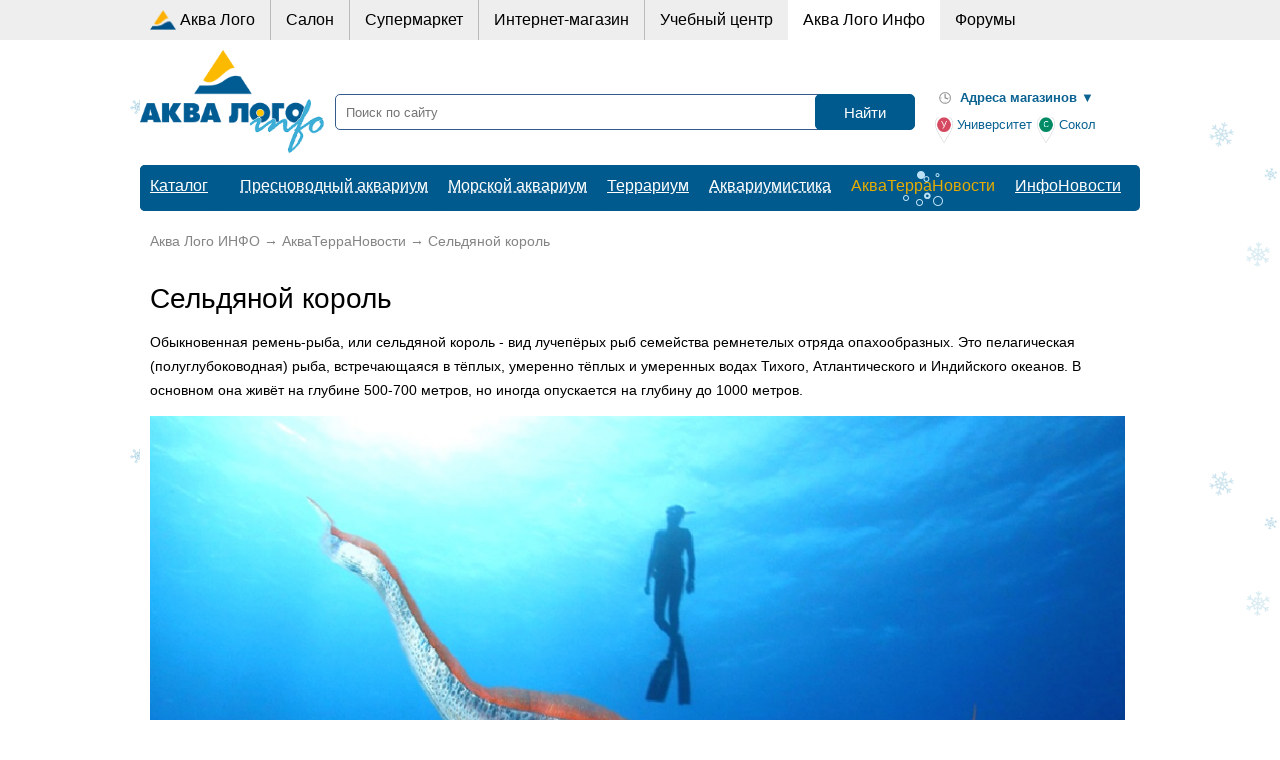

--- FILE ---
content_type: text/html; charset=utf-8
request_url: https://www.aqualogo.ru/seldyanoi_korol
body_size: 5639
content:
<!DOCTYPE html>
<html xmlns="https://www.w3.org/1999/xhtml" dir="ltr" lang="ru">
<head>
<meta http-equiv="x-ua-compatible" content="IE=edge">
<meta http-equiv="Cache-Control" content="no-cache" />
<meta name="viewport" content="width=device-width, initial-scale=1" />
<meta http-equiv="Content-Type" content="text/html; charset=utf-8">
<title>Сельдяной король</title>
<meta name="KEYWORDS" content="">
<meta name="DESCRIPTION" content="&lt;img alt=&quot;Сельдяной король&quot; class=&quot;pic_hover info_news_pic&quot; src=&quot;https://www.aqualogo.ru/img/images/infoportal_aquaterra_news2/seldyanoi_korol.jpg&quot;&gt; Сельдяной король внесен в Книгу рекордов Гиннесса в качестве самой длинной из ныне живущих костных рыб. Самый крупный зарегистрированный экземпляр достигал длины в 11 м, максимальная зарегистрированная масса — 272 кг, обычная длина до 3 м.">
<link rel="shortcut icon" href="/favicon.svg" />
<link rel="stylesheet" href="/css/aqua2015.css?v=13-01-2-26" type="text/css">
<link rel="stylesheet" href="/css/header.css?v=13-01-2-26" type="text/css">
<link rel="stylesheet" href="/css/info2015.css?v=13-01-2-26" type="text/css">
<link rel="stylesheet" href="/css/footer.css?v=13-01-2-26" type="text/css">
 
<script type="text/javascript" src="https://ajax.googleapis.com/ajax/libs/jquery/1.8.0/jquery.min.js"></script>
<link rel="stylesheet" type="text/css" href="/java/fancybox/jquery.fancybox.css" />
<script type="text/javascript" src="/java/fancybox/jquery.fancybox.pack.js"></script>
<script type="text/javascript" src="/java/fancybox/fancybox_custom.js"></script>
<script src="/java/inputmask.js" type="text/javascript"></script>
<script src="/java/apopup.js?v=01-12-1-25" type="text/javascript"></script>
<script src="/java/aquasalon.js?v=01-12-1-25" type="text/javascript"></script>

<!-- Yandex.Metrika counter -->
<script type="text/javascript" >
   (function(m,e,t,r,i,k,a){m[i]=m[i]||function(){(m[i].a=m[i].a||[]).push(arguments)};
   m[i].l=1*new Date();
   for (var j = 0; j < document.scripts.length; j++) {if (document.scripts[j].src === r) { return; }}
   k=e.createElement(t),a=e.getElementsByTagName(t)[0],k.async=1,k.src=r,a.parentNode.insertBefore(k,a)})
   (window, document, "script", "https://mc.yandex.ru/metrika/tag.js", "ym");

   ym(162861, "init", {
        clickmap:true,
        trackLinks:true,
        accurateTrackBounce:true,
        webvisor:true
   });
</script>
<noscript><div><img src="https://mc.yandex.ru/watch/162861" style="position:absolute; left:-9999px;" alt="" /></div></noscript>
<!-- /Yandex.Metrika counter --></head>
<body>
<div class="topLine">
	<div class="siteWrapper">
        <div class="top_menu-first">
			<a class="top_menu_link with_logo" href="/">Аква Лого</a>
		</div>
		<div class="top_menu-first">
			<a class="top_menu_link" href="https://salon.aqualogo.ru"  target="_blank">Салон</a>
		</div>
		<div class="top_menu-second">
			<a class="top_menu_link" href="/super">Супермаркет</a>
		</div>
        <div class="top_menu-third">
			<a class="top_menu_link" href="https://www.aqua-shop.ru" target="_blank">Интернет-магазин</a>
		</div>
        <div class="top_menu-fourth">
			<a class="top_menu_link" href="/learn">Учебный центр</a>
		</div>
		<div class="top_menu-fifth _current_top_menu">
			<a class="top_menu_link" href="/info_portal">Аква Лого Инфо</a>
		</div>
        <div class="top_menu-last">
                	<span class="hlink top_menu_link" data-link="/aqua-forums">Форумы</span>
        		</div>
		
		<div class="clear">&nbsp;</div>
        
	</div>
    
</div>
<div class="siteWrapper" id="siteWrapper">
<div class="header _info">
	<div class="logo">
        
		<a href="/info_portal">
			<img alt="Аквариумы и все для них" src="/images_portal/Logo_aqualogo_info2.png">
		</a>       
	</div>
		<div class="form_search_info">    	      
		<form action="/search/" method="post" name="price_search">
			<input  class="input_search" name="text" placeholder="Поиск по сайту" type="text" value="">
			<input class="search_submit_info" name="Send" data="submit_search_site" value="Найти" type="submit">
		</form>
	</div>
	<div class="header_adresses_info">
		<div class="shedule">
			<div class="time" id="time"><span class="time0">Адреса магазинов  &#9660;</span></div>
		</div>	
        <div class="info_sm_adress _troparevo"><a href="/contacts">Университет</a></div>
		<div class="info_sm_adress _sokol"><a href="/contacts#s">Сокол</a></div>
  
    </div>
</div>
﻿<div class="mainMenu">
    	
    <div class="menu_cell">
       <span class="dropBlock clearfix">
			<a class="menu_link" href="https://www.aqua-shop.ru/catalog.php" title="Интернет-магазин">Каталог</a>
   
			<div class="drop_line"></div>
        	</span>       
     </div>

	
    <div class="menu_cell">
       <span class="dropBlock clearfix">
			<a class="menu_link first_point with_submenu" href="/presnyj_akvarium" title="Пресноводный аквариум">Пресноводный аквариум</a>
			<div class="mainMenu_drop1">
          		<div class="mainMenu_drop2">
				<a class="dropped_link" href="/vpa" title="Для начинающих">Для начинающих</a>
				<a class="dropped_link" href="/aquarium_v_razreze" title="Аквариум в разрезе">Аквариум в разрезе</a>
				<a class="dropped_link" href="/fresh_articles" title="Обитатели аквариумов">Обитатели аквариумов</a>
				<a class="dropped_link" href="/fresh_plants" title="Аквариумные растения">Аквариумные растения</a>
          		</div>
       		</div>
   
			<div class="drop_line"></div>
        	</span>       
     </div>

	
    <div class="menu_cell">
       <span class="dropBlock clearfix">
			<a class="menu_link with_submenu" href="/sea" title="Морской аквариум">Морской аквариум</a>
			<div class="mainMenu_drop1">
          		<div class="mainMenu_drop2">
				<a class="dropped_link" href="/vash_pervy_morskoy_aquarium" title="Морской аквариум">Морской аквариум для начинающих</a>
				<a class="dropped_link" href="/morskoy_aquarium_v_razreze" title="Морской аквариум в разрезе">Морской аквариум в разрезе</a>
				<a class="dropped_link" href="/sea_texts" title="Обитатели морских аквариумов">Обитатели морских аквариумов</a>
				<a class="dropped_link" href="/kak_eto_rabotaet" title="Оборудование">Оборудование</a>
          		</div>
       		</div>
   
			<div class="drop_line"></div>
        	</span>       
     </div>

	
    <div class="menu_cell">
       <span class="dropBlock clearfix">
			<a class="menu_link" href="/terrarium" title="Террариум">Террариум</a>
   
			<div class="drop_line"></div>
        	</span>       
     </div>

	
    <div class="menu_cell">
       <span class="dropBlock clearfix">
			<a class="menu_link with_submenu"  title="Аквариумистика">Аквариумистика</a>
			<div class="mainMenu_drop1">
          		<div class="mainMenu_drop2">
				<a class="dropped_link" href="/pokupka_aquariuma_do_i_posle" title="Покупка аквариума: до и после">Покупка аквариума: до и после</a>
				<a class="dropped_link" href="/dizain_aquariuma" title="Дизайн аквариума">Дизайн аквариума</a>
				<a class="dropped_link" href="/istoriya_akvariumistiki" title="История аквариумистики">История аквариумистики</a>
				<a class="dropped_link" href="/Akvariumnoe_oborudovanie" title="Аквариумное оборудование">Аквариумное оборудование</a>
				<a class="dropped_link" href="/problemy_akvakultury" title="Проблемы аквакультуры">Проблемы аквакультуры</a>
				<a class="dropped_link" href="/oceanariums" title="Океанариумы мира">Океанариумы мира</a>
          		</div>
       		</div>
   
			<div class="drop_line"></div>
        	</span>       
     </div>

	
    <div class="menu_cell">
       <span class="dropBlock clearfix">
			<a class="menu_link current_page_item" href="/news_aqua/" title="АкваТерраНовости">АкваТерраНовости</a>
   
			<div class="drop_line"></div>
        	</span>       
     </div>

	
    <div class="menu_cell">
       <span class="dropBlock clearfix">
			<a class="menu_link" href="/news_portal/" title="Новости Инфопортала">ИнфоНовости</a>
   
			<div class="drop_line"></div>
        	</span>       
     </div>

</div>
<div class="content">
    	<div class="breadcrumbs" itemscope="" itemtype="http://schema.org/BreadcrumbList"><a class="b_crumbs" itemprop="url" rel="Аква Лого ИНФО" href="/info_portal"><span>Аква Лого ИНФО</span></a><span> &rarr; </span><a class="b_crumbs" itemprop="url" rel="АкваТерраНовости" href="/news_aqua/"><span>АкваТерраНовости</span></a><span> &rarr; </span><span>Сельдяной король</span></div>
    <div class="main_info_block">
        <h1>Сельдяной король</h1>
<p>Обыкновенная ремень-рыба, или сельдяной король - вид лучепёрых рыб семейства ремнетелых отряда опахообразных. Это пелагическая (полуглубоководная) рыба, встречающаяся в тёплых, умеренно тёплых и умеренных водах Тихого, Атлантического и Индийского океанов. В основном она живёт на глубине 500-700 метров, но иногда опускается на глубину до 1000 метров.</p>
<p><img alt="" src="/img/images/infoportal_aquaterra_news2/seldyanoi_korol.jpg" class="info_image" /></p>
<p>К селедке сельдяной король не имеет никакого отношения - свое название он получил, потому что часто встречается в косяках сельди, а еще у него на голове есть красная «корона», образованная длинными лучами спинного плавника. Сельдяной король внесен в Книгу рекордов Гиннесса в качестве самой длинной из ныне живущих костных рыб. Самый крупный зарегистрированный экземпляр достигал длины в 11 м, максимальная зарегистрированная масса — 272 кг, обычная длина до 3 м.</p>
<p>Эта рыба ведёт ночной образ жизни. Питается ракообразными, кальмарами, медузами и мелкими рыбами, в том числе небольшой сельдью. Сами же сельдяные короли становятся жертвами нападения акул. Плавают ремень-рыбы обычно вертикально, головой кверху, двигая спинным плавником или волнообразно изгибая всё тело. У них отсутствует плавательный пузырь, а еще вместо чешуи их тело покрыто костными бугорками.</p>
<p>В Японии существует мнение, что увидеть сельдяного короля - к скорым ураганам и землетрясениям. Считается, что обитая на большой глубине, эта рыба чувствует движение тектонических плит и выплывает на поверхность (ученые это суеверие не подтверждают).</p>
<p>Сельдяной король не имеет промысловой ценности, мясо этой рыбы считается не съедобным и плохим на вкус. Тем не менее некоторые рыбаки ловят её ради спортивного интереса.</p>
<p>Встречи моряков с гигантскими сельдяными королями, плавающими у поверхности, и полуразложившиеся остатки сельдяных королей, выброшенные на берег, послужили одной из основ историй о «морском змее», который в некоторых рассказах описывается как чудовище, имеющее лошадиную голову с развевающейся огненно-рыжей гривой. За такую гриву, видимо, принимали длинные лучи спинного плавника, образующие «корону» на голове рыбы. </p> 
	<br><div class="all_aqua_news"><a href="/news_aqua/">Все новости</a></div>  
     <!-- //body --> 
    </div>
    
       
	</div>
    <div class="block_orange"></div>
    
    <div class="clear"></div>
	<div class="catalog_left">
         <div class="header_info only_mobile"><a href="https://www.aqua-shop.ru/catalog.php" target="_blank">Каталог аквариумных товаров</a></div>
   		 <div class="header_info only_desktop"><a href="https://www.aqua-shop.ru/live/" target="_blank">Каталог животных и растений</a></div>
    
        <div class="catalog_part">
        <a href="https://www.aqua-shop.ru/live/morskie_ryby/"  target="_blank">
        <img src="/images_portal/seainv.jpg" class="pic_hover" alt="Рыбы, растения и гидробионты для морского аквариума" title="Рыбы, растения и гидробионты для морского аквариума">
      	 Морские рыбки
         </a>
        
        </div>
        
         <div class="catalog_part"> 
         
         <a href="https://www.aqua-shop.ru/live/presnye_rybki/"  target="_blank">
         <img src="/images_portal/freshfisf.jpg" class="pic_hover" alt="Рыбы, растения и гидробионты для пресноводного аквариума" title="Рыбы, растения и гидробионты для пресноводного аквариума">
        Пресноводные рыбки
        </a>
         </div>
        
         <div class="catalog_part">
         <a href="https://www.aqua-shop.ru/live/terrariumnyue_zhivotnyue/"  target="_blank">
         <img src="/images_portal/terraamp.jpg" class="pic_hover" alt="Террариумные животные" title="Террариумные животные">
         Террариумные животные
         </a>
         </div>
    </div>
    
    <div class="catalog_left">
    	<div class="header_info only_desktop"><a href="https://www.aqua-shop.ru/"  target="_blank">Каталог товаров</a></div>
    	
        <div class="catalog_part">
       <a href="https://www.aqua-shop.ru/akvariumy_i_tumbyu/"  target="_blank"> <img src="/images_portal/aqarium.jpg" class="pic_hover" alt="Аквариумы и тумбы" title="Аквариумы и тумбы">
        Аквариумы и тумбы</a>
        </div>
         
         <div class="catalog_part"><a href="https://www.aqua-shop.ru/fresh/"  target="_blank">
         <img src="/images_portal/catal_tovar2.jpg" class="pic_hover" alt="Аквариумные товары" title="Аквариумные товары">
         Каталог товаров</a>
         </div>
         
         <div class="catalog_part">
          <a href="https://www.aqua-shop.ru/terra/terrariumistika/terrariumy/"  target="_blank"><img src="/images_portal/catal_tovar3.jpg" class="pic_hover" alt="Терарриумы" title="Терарриумы">
         Терарриумы</a>
         </div>
        
        
     
    </div>
      
      
<div class="clear"></div>
<!-- // body -->   
<div id="shed" style="display: none;"></div>

<span id="scroll_top" title="Наверх"></span>	       
<div class="block_blue">
    
    <div class="soc_net_img">
    <a href="https://vk.com/aqualogo" class="footer_socials-vk" target="_blank" title="Аква Лого в ВКонтакте"></a>
         <a href="https://t.me/aqualogo_ru" class="footer_socials-tg" target="_blank" title="Аква Лого в Телеграмм"></a>
    <a href="https://dzen.ru/aqualogo" class="footer_socials-zen" target="_blank" title="Аква Лого на Яндекс Дзен"></a>
    <a href="https://rutube.ru/channel/42240761/" class="footer_socials-yuotube" target="_blank" title="Аква Лого на RuTube"></a>
    <a href="https://ok.ru/group/54730728865818" class="footer_socials-odnokassniki" target="_blank" title="Аква Лого в Одноклассниках"></a>
    </div>
    <div class="soc_net"><b>Социальные сети</b></div>
</div>

	<div class="footer">
		<div class="footer_block-copy">
			<span class="copy">&copy; Аква Лого, 1995-2026</span>
			<span class="copy2">С 1995 года мы являемся лидером Российского рынка аквариумов и сопутствующих товаров и услуг</span>
            <span class="copy2"><a href="/obrabotka_personalnyh_dannyh">Политика обработки персональных данных</a></span>
			
		</div>

       
        <div class="org1">
        <span class="copy"><b>Член ассоциации</b></span>
                     <span class="hlink" data-link="/earasa"><img src="/images_portal/earaza_s.png" alt="Аква Лого является членом Евроазиатской Региональной Ассоциации Зоопарков и Аквариумов"></span> 
             
                     </div>
       
		
    	<div class="footer_block">
			<div class="footer_podrazd">
				<a class="author_link" href="http://seaforum.aqualogo.ru">Морской форум &rarr;</a><br />
				<a class="author_link" href="http://freshforum.aqualogo.ru">Пресный форум &rarr;</a><br />
                <a class="author_link" href="/info_portal">Аква Лого Инфо &rarr;</a><br />
				<a class="author_link" href="/contacts">Контакты &rarr;</a><br />
				
			</div>
		</div>
        </div>
	<div class="clear"></div>
<div id="overlay"></div>
<p class="counters">
<!--LiveInternet counter--><script language="JavaScript"><!--
document.write('<a href="https://www.liveinternet.ru/click" '+
'target=_blank><img src="https://counter.yadro.ru/hit?t45.11;r'+
escape(document.referrer)+((typeof(screen)=='undefined')?'':
';s'+screen.width+'*'+screen.height+'*'+(screen.colorDepth?
screen.colorDepth:screen.pixelDepth))+';u'+escape(document.URL)+
';'+Math.random()+
'" title="LiveInternet" '+
'border=0 width=31 height=31></a>')//--></script>
</p>    </div>             
</div> 
</body>
</html>


--- FILE ---
content_type: text/html; charset=UTF-8
request_url: https://www.aqualogo.ru/includes/shedule.php
body_size: 571
content:
    <div class="shedule_time_work"><div class="close" onClick="disableShedule();" title="Закрыть"></div></div>
    <div class="part_proc40 float_left shedule_sm">
    	<h3>Супермаркеты</h3>
         <div class="shedule_time"> 
         			ежедневно с <b>10:00</b> до <b>21:00</b>
                	
        </div> 
                 <p><a href="/supermarkety_aqualogo#s">Сокол</a> Сальвадора Альенде, д. 7 <a href="tel:+7(495)6003045">+7 (495) 600-30-45</a></p> 
        <p><a href="/supermarkety_aqualogo#uz">Университет</a> Молодёжная, д. 4 <a href="tel:+7(499)7450055">+7 (499) 745-00-55</a></p> 
       
    </div>
    <div class="part_proc30 float_left shedule_salon">
    	<h3>Салон</h3>
        <div class="shedule_time"> 
        	Пн-Сб с <b>11:00</b> до <b>20:00</b>
            <br />
            <span class="shedule_orange">Вск</span> с <b>11:00</b> до <b>19:00</b>
        </div>
        
        <p><a href="https://salon.aqualogo.ru/kontakty/" target="_blank">Университет</a> Молодёжная, д. 4
        <br /><a href="tel:+7(499)7450011">+7 (499) 745-00-11</a>, <a href="tel:+7(499)7450022">+7 (499) 745-00-22</a></p> 
       
    </div>
    <div class="part_proc25 float_left shedule_salon">
    	<h3>Интернет-магазин</h3>
        <div class="shedule_time"> 
        	Пн-Пт с <b>10:00</b> до <b>18:00</b>
            <br />
            <span class="shedule_orange">Сб, Вск</span> выходной
        </div>
        
        <p><a href="https://www.aqua-shop.ru/" target="_blank">Сокол</a> Сальвадора Альенде, д.7 
        <br /><a href="tel:+7(499)7450044">+7 (499) 745-00-44</a>,<br /> <a href="tel:+7(903)1547011">+7 (903) 154-70-11</a></p> 
       
    </div>
    <div class="clear"></div>
    <div class="align_center"><a href="/contacts" class="underline">Все контакты</a></div>
  

--- FILE ---
content_type: text/css
request_url: https://www.aqualogo.ru/css/aqua2015.css?v=13-01-2-26
body_size: 8058
content:

body {
  background: #ffffff;
  font-family: arial;
  font-size: 13px;
  color: #000000;
  margin: 0px;
  font-family: Arial, Helvetica, sans-serif;
  background-image: url("../img/snow_fon.gif");/**/
}
._ny {
	background-image: url('../img/ny2020-festoons.jpg'); 
	height:84px;
}

 div {text-align:left;}
 h1, ._h1 {font-size: 28px; line-height:35px; font-weight: 400; color: #000000; padding-top: 5px; margin:10px 0 7px 0;}
 h2, ._h2 {font-size: 22px; line-height:36px; font-weight: 400; color: #000000; padding: 5px 0px 5px 0px;}
 p._h2 {margin: 0;}
 h2  a {font-size: 22px;}
 h3 {font-size: 18px; font-weight: 400; color: #000000; padding: 5px 0px 5px 0px; }
 h4 {font-size: 16px; font-weight: 400; background-color:#61c0f5; color: #000000; padding: 5px; display:inline-block;  margin:0;}

.section {
	float: left;
	padding: 0 5px 0 0;
	margin:  15px 0 7px 0;
	text-align: left;
	font-size: 24px;
	line-height:30px;
	color: #106393; 		
}
.section.section_sm>a {
	display:block;
	margin-left:35px;
}
.section_d {
	color: #000000;
	font-size: 13px;
	margin: 15px 0 8px 0;	
	line-height: 16pt;
	text-align:left;
}
._d_sm{
	font-size: 13px;
	margin: 0;
	margin-left: 38px;
}
._parrots {
	position:absolute;
	width:34px;
	height: 21px;
	background: url(../images_portal/parrots.png) no-repeat -3px 0px;
	background-size: 34px 21px;
}
._terra {
	position:absolute;
	width:37px;
	height: 26px;
	background: url(../images_portal/basilisk.png) no-repeat -3px 0px;
	background-size: 37px 26px;
}
.section_d :link {color: #000; text-decoration: none}
.section_d :visited   {color: #000; text-decoration: none}
.section_d :hover   {color: #ff5c26; text-decoration: none}

.section_birds  { 
	color: #cd0001;
	font-size: 13px;
	font-weight:700;
	margin: 0;
	margin-left: 38px;
}
.section_birds :link {  color: #cd0001; text-decoration: none;}
.section_birds :visited   {color: #cd0001; text-decoration: none}
.section_birds :hover   {color: #ff5c26; text-decoration: none}

.section_salon {width: 230px; margin-left: 10px; } 
.section_sm {width: 300px; position:relative; }
.section_im {width: 250px; }
.section_learn {width: 175px; }

.conf2017 h3 {font-size: 22px; font-weight: 400; background-color:#61c0f5; color: #000000; padding: 5px; margin:10px 0;}
.conf2017 h4 {font-size: 16px; font-weight: 400; background-color:#bae4fb; color: #000000; padding: 5px; display:inline-block; font-style:italic; }
.conf2017 h5   {font-size: 16px; font-weight: 400; color: #0293e4;  margin:2px 0;}
.logo_conf {
	float:left;
	width: 200px;
}

.logo_conf img {
	width: 200px;
}

.conf2019_header {
	padding-left: 140px; 
	background-image: url('../img/images/konf_2019/Logo_konf.jpg'); 
	background-size: 200px 200px; 
	background-repeat:no-repeat; 
	background-position:left center;
}

 table {border:0; border-collapse:collapse; padding:0}
 td {padding:0; vertical-align: top;}
 img {border: 0;}
 p {line-height: 24px; font-size: 14px;}
 
 li {	
 	font-size: 14px;
	line-height:28px;
}
.fish li, .fish2 li, .fish3 li {
	list-style: none; 
	line-height:25px;
	background: url(../images_portal/fish.jpg) no-repeat 1px 3px; 
	padding-left: 28px;
	margin-left: -25px;
}

.fish1 ul {
	margin: 5px 0;
}
.fish2 li {
	background-position: 0px 3px;
}
.fish3 li {
	background-position: 0px 9px;
}
.fish1 li {
	list-style:circle; 
	background:none; 
	padding-left:5px; 
	margin-left: 10px;
	margin-bottom: 5px;
}
.conf_dop {
	padding-left:20px;
}
 
a {
	color: #0b6394; text-decoration: none;
}

a:hover {
	color: #ff5c26; text-decoration: none;
}

.hlink {color: #0b6394;  cursor: pointer}
.hlink:hover {	color: #ff5c26;}

.underline {text-decoration: underline;}

html {
	height: 100%;
}
.siteWrapper {
	width: 100%;
	width: 1000px;
	margin: 0 auto;
	position: relative;
}

.breadcrumbs {
	color: #858585;
	text-align: left;
	margin: 20px 0 10px 0px;
	line-height: 12px;
}
	.breadcrumbs span {
		line-height: 20px;
		font-size: 14px;
	}
	.b_crumbs {
		font: inherit;
		text-decoration: none;
		cursor: pointer;
		color: inherit;
	}
	.b_crumbs:hover {
		text-decoration: underline;
	}
	
.wrap {
	position:relative;
	min-height: 100%;
	padding-bottom: 177px;
	box-sizing: border-box;
}
.clear {
	clear: both;
	height: 0px;
	overflow: hidden;
}

.clear_orange {
	clear: both;
	height: 12px;
	overflow: hidden;
	background-image: url(../images_portal/clear_orange.png);
	background-repeat:no-repeat;
	background-position: 50% 50%;
}
.clear_orange2 {
	clear: both;
	height: 3px;
	width:60px;
	overflow: hidden;
	background: #fdb621;
	margin: 16px 0 8px 0;
}

.clear_orange3 {
	clear: both;
	height: 12px;
	overflow: hidden;
	background-image: url(../images_portal/clear_orange.png);
	background-repeat:no-repeat;
	background-position: 0% 50%;
	padding: 4px 0 4px 0;
}

.clear_block {
	clear: both;
	height: 10px;
	overflow: hidden;
}

.close {	
	width:32px;
	height:33px;
	position:absolute;
	right:10px;
	top:5px;
	padding: 0;
	background: url(../images_portal/shedule_close.png) no-repeat;
}
.hidden { display:none; }

.block_blue {
	float: right;
	width: 100%;
	height: 29px;
	background: url(../images_portal/blue_fon.png) 0px 0px no-repeat;
}

.block_orange{
	/*float: right;
	width: 100%;
	height: 29px;
	background: url(../images_portal/orange_fon.png) 150px 5px no-repeat;
	*/
	clear: both;
	height: 6px;
	width: 825px;
	overflow: hidden;
	background: #fdb621;
	margin: 14px 0 10px 170px;
	}

.line_blue {
	width: 80%;
	float: right;
	height: 25px;
	background: url(../images_portal/blue_line.png) 200px 0px repeat-x;
}
.line_blue_new {
	width: 100%;
	clear:both;
	height: 4px;
	background-color: #528fb2;
	margin: 30px 0;
}
.line_orange{
	width: 80%;
	height: 25px;
	background: url(../images_portal/orange_line.png) 150px 5px repeat-x;
	margin-bottom:10px;
}
.line_blue2 {
	width: 80%;
	height: 40px;
	background: url(../images_portal/blue_line.png) center left repeat-x;
}

.line_orange2{
	width: 80%;
	float: right;
	height: 40px;
	background: url(../images_portal/orange_line.png) center right repeat-x;
}
.line_grey {
	width: 100%;
	height: 1px;
	background-color: #999;
	margin: 25px 0 5px 0;
}

li.main {
	list-style: none; 
	color: #005b93;
	background: url(../images_portal/li_main.png) no-repeat 0 0px; 
	padding: 0 0 8px 12px;  

}
.contacts {
	background: #fff;
	border-top: solid 5px #116197;
	border-bottom: solid 5px #116197;
	border-left: solid 1px #116197;
	border-right: solid 1px #116197;
	padding: 0 0 10px 15px;
	width: 200px;
	height: 360px;
	font-size: 13px;
	line-height: 20px;
	color: #333;
	margin: 0 10px 0 0;
}
.contacts span {
	color: #878787;
	font-size: 12px;
	display: block;
	margin: 10px 0 4px 0;
}
.metro_contact {
	padding: 0 0 10px 21px;
	margin-left: 10px;
	text-align: left;
	background-image: url(../images_portal/metro.png);
	background-position: 0% 15%;
	background-repeat: no-repeat;
}
.dp  {
	color: #000;
	font-weight:700;
	font-size: 14px;
	display: block;
	margin: 8px 0 3px 0;
}
.header_grey, .header_common {
	padding: 5px 10px 0px 10px;
	margin-top:0px; 
	overflow: auto;
}
.header_common { background-color:#fff; margin-top:0px;}
.header_grey {background-color:#f6f6f6; border-top: 5px solid #fff;}
.header_section{
	height: 100px;
	padding: 20px 10px 30px 10px;
	
}
.uslugi {
	float: left;
	padding: 0 0px 0 0;
	width: 350px;
	font-size: 14px;
	line-height: 26px;
}
.tovary {
	float: right;
	padding: 0 0px 0 0;
	width: 630px;
	font-size: 14px;
	line-height: 26px;
	
}
.grey {font-size: 9pt; font-weight:700; color: #999999;}
.uslugi  {color: #000; text-decoration: none;}
.tovary  {color: #000; text-decoration: none;}

.aquariumy :link, .aquariumy :visited {	color: #000;}
.aquariumy :hover   {color: #ff5c26; text-decoration: none}

.header_f  {font-size: 22px; font-weight: 400; color: #000000; padding: 5px 0px 5px 0px; margin:0;}
.block_news {
	float: left;
	width: 590px;
	padding: 0px 10px 0px 10px;	
}
.main_news_more {
	display:block;
	margin-top:5px;
}
.main_news_more a { }
.block_right {
	float: right;
	width: 360px;
	padding: 0px 0px 0px 5px;
}
.news_div {
	margin:0;
	float:left;
	padding: 0;
	font-size: 13px;
	line-height: 18px;
	text-align:left;
}
.news_all {
	line-height: 20px;
	border: 1px solid #fff;
}

.news_text {
	color: #000000;
	overflow:auto;
	padding: 10px 0 10px 0;
}
.news_header {
	padding-bottom:5px;	
}
.news_header, .news_header a {
	color: #106393;
	font-size:16px; 
	font-weight:400;
}
.news_pic {
	float: left;
	width: 100px;
	text-align:center;
	padding: 0px 7px 0 0;
}
.news_pic_all {
	height: 110px;
	overflow:auto;	
}

.news_text :link {color: #106393; }
.news_text :visited {color: #106393; }
.news_text :hover   {color: #ff5c26; }

.rtovar {
	overflow: auto;
	padding: 10px 0px 10px 0px;
	font-size: 16px;
	color: #106393;
	text-align:left;
	line-height: 22px;
}
.rtovar_img { float:right; padding-left: 15px;}

.price, .price_sm_random {	
	display:inline-block;
	height:18px;
	padding: 5px 15px 5px 15px;
	margin-top:10px;
	font-size: 14px;
	font-weight:700;
	color: #000000;
	border-radius:12px;  
	-moz-border-radius:10px;
	-khtml-border-radius:10px;
	text-align: center;
}

.price_sm_random {
	width:150px;
	padding: 10px 20px;
	margin: 10px auto;
}
.channels h2 {
	background-color: #538fb3;
	text-align: left;
	padding: 0 0 0 15px;
	margin:0;
	margin-bottom:15px;
	font-size:15px;
}

.channels a h2 { color:#fff;}
.channel_pic {
	background-color: #efedee;
	text-align:center;
}
.channel_pic._zen {
	background-color: #f1f1f1;
}
.channels p {
	text-align:center;
	font-size:14px;
}
.channels a  p { color:#000;}
.youtube_subscribe {
	display:inline-block;
	background-color: #fe0000;
	padding: 0 7px;
	color:#fff;
}
.partners {
	font-size: 16px;
}
.partners li {
	list-style: none; 
	line-height:20px;
	background: url(../images/bullet_menuleft_off.gif) no-repeat 0px 5px; 
	padding: 0 0 5px 20px;
	margin: 0 0 7px -40px;
}
.aquanews_block {
	float: left;
	width: 350px;
	padding: 0px 0px 0px 10px;	
}
.infonews { 
	overflow:auto;
	width: 200px;
	padding: 0px 5px 15px 0px;	
	font-size: 14px;
	line-height: 18px;
	color: #0b6395;
	text-align:left;	
}

.infonews :link {color: #106393; }
.infonews :hover   {color: #ff5c26; }
.infonews_more { text-align: right; padding: 0 20px 20px 0;text-align: right; padding: 0 20px 20px 0; }

.aqualogo {
	float: right;
	width: 550px;
	padding: 5px 0px 10px 0px;
	font-size: 14px;
	line-height: 20px;
	color: #000000;
}

.learn_header {
	width:180px;
	color: #0b6393;
	font-size: 22px;
	padding: 5px 10px 5px 0px;
	/*
	background-image: url(../images_portal/arrow.png);
	background-position: 100% 50%;
	background-repeat:no-repeat;
	*/
	
}
.learn_center {
	min-height: 60px;
	color: #000000;
	font-size: 14px;
	line-height: 22px;
	padding: 8px 0 0 80px;
	background-image: url(../images_portal/learn_fon.png);
	background-position: 0% 0%;
	background-repeat:no-repeat;
	margin-bottom:5px;
}
.info_common_blue {
	background-color: #0b6394;
}
.info_common_blue h2, .info_common_blue h2 a {
  color: #fff;
  font-size: 26px;
  text-align: center;
}
.learn_common_blue.learn_center, .info_common_blue.learn_center {
	background-image: url(../images_portal/learn_fon_white.png);
	background-position: 5% 45%;
	background-repeat: no-repeat;
	padding: 5px 0px;
}
#shed, #shed2 {
	display:none;
	position:fixed;
	z-index: 101;
	top: 0%;
	left: 50%;
	margin: 0 0 0 -500px; 	
	height:385px;
	width:1000px;
	background-color:#fff;
	cursor: pointer;	
}
#shed {height:265px;}
.time {
	height:27px;
	text-align:left;
	padding-top:6px;
	display: block;
	background-image: url(../images_portal/contacts-clock.gif);
	background-position: 0% 40%;
	background-repeat:no-repeat;
}

.time2 {
	height:27px;
	text-align:left;
	padding-top:0px;
	background-image: url(../images_portal/contacts-clock.gif);
	background-position: 0% 15%;
	background-repeat:no-repeat;
}
.time_text {
	text-align:left;
	font-size: 13px;
	color: #000;
	font-weight: 400;
	display:  inline-block;
	padding: 0px;
	margin-left: 15px;
}
.time_text:hover   {color: #ff5c26; text-decoration: none}
.time_text_more {font-size: 13px;color: #0b6392;  margin-bottom:3px;}
.time_text_more:hover   {color: #ff5c26; text-decoration: none; border-bottom: 1px dashed #ff5c26;}

.time0 {
	text-align:left;
	font-size: 13px;
	color: #0b6392;
	font-weight: 700;
	display:  inline-block;
	margin-bottom: 5px;
	margin-left: 25px;
}
.time0:hover   {color: #ff5c26; text-decoration: none}

#overlay {
	position: fixed;
	height: 100%;
	width: 100%;
	z-index: 90;
	left: 0;
	top: 0;
	background: #fff;
	background-image: url(../images_portal/fon_overlay.png);
	/*background-position: 0px 385px;*/
	background-position: 0px 265px;
	background-repeat: repeat-x;
	display: none;
	/*background: rgba(0,0,0,0.8); border: 2px solid #3f9dba;*/
}

.shedule_time_work {
	width: 1000px;
	height:33px;
	position:relative;
}
.shedule_salon {
	margin-left: 20px;
}
.shedule_sm { margin-left: 0; }
.shedule_sm h3, .shedule_salon h3 { margin:0; padding:0;}
.shedule_sm p, .shedule_salon p { font-size:13px; line-height:20px; margin: 5px 0;}
.shedule_salon p { margin-left: 50px; }
.shedule_sm {}
.shedule_salon {}
.shedule_time {
	background: url(../images_portal/shedule_icon.png) 0px 0px no-repeat;
	height:40px;
	padding: 5px 0 0 50px;
	margin:10px 0 25px 0;
	font-size:13px;
	line-height:20px;
}
.shedule_orange { color: #fe8a02; }
.shedule_shop {}
.forums_posts {
	border: 2px solid #3f9dba;
	-moz-border-radius: 8px;
	-khtml-border-radius: 8px;
	-webkit-border-radius: 8px;
	border-radius: 8px;	
	padding: 5px 10px 5px 10px;
	
}
.content {
	padding: 0px 10px 20px 10px;
	overflow: auto;
	background: #ffffff;

}
.search_res {
	width: 940px;
	display: block;
	margin: 10px 0 5px 0;
	overflow: auto;
}
.search_res img { max-width:920px;}
.block_search_res {
	float:left;
	min-height: 220px;
	width:300px;
	border-radius: 8px;
	overflow: auto;
	padding: 5px 5px 5px 5px;
	margin: 10px 0 5px 5px;
	text-align:center;
}

.block_search_res img {
	height: 85px;
	margin:5px 0;
}

.block_search_res  .news_header {
	text-align:center;
	min-height:35px;
	font-size:16px;
}

.price_res {border: 2px solid #ffce13;}
.photo_res {border: 2px solid #c0cdea;	background: #c0cdea;}
.catalog_res {border: 2px solid #c0cdea;}

.photo_listing table {
	max-width:980px; border:0;
}

.photo_listing td {
	padding:5px;
}

.photo_pager {
	padding: 0 0 5px 0; 
}
.photo_page {
	display:inline-block;
	font-size: 14px;
	margin-right:1px 2px;
	padding:2px;
}

.photo_page.active {
	background-color:#BDDAF7;
	
}

.photo {
	float: left;
	text-align:center;
	padding: 5px;
}

._perpage2 {width: 465px;}
._perpage3 {width: 310px; }
._perpage4 {width: 230px;}

.photo_big {
	 float: left;
	 padding:0 10px 0 0;
	 width:500px;
}

.photo_descr {
	width: 450px;
	float: left;
    padding:0 0 5px 15px;
	font-size:14px;
	line-height:22px;
}

.photo_list {
	max-width: 900px;
	margin: 10px 0;
	min-height: 50px;
	vertical-align:middle;
}

.payment_salon {
	max-width: 900px;
	margin: 10px 0;
}

.payment_salon td {
	padding:10px;
	font-size: 14px;
}
.payment_salon input[type="text"] {
	max-width: 250px;
	width: 250px;
	height:25px;
	display: inline-block;
	vertical-align: top;
	border: solid 2px #ddd;
	border-radius: 3px;
	padding: 0 5px 0 5px;
	font-size:15px;
}
.payment_nb {
	font-size:16px;
}
.payment_salon input[type="submit"] {
	margin-top:10px;
}

._full {
	width:950px;
}

.photo_h1._full, .photo_big._full, .photo_list._full { text-align:center;}
.photo_list._full { width:500px; padding-left:250px;}
.photo_descr._full {padding:0;float: none; margin-bottom:20px;}

.photo_price {
	 padding: 5px 0 0 0;
}

.filter_a {
	font-weight:700;
}

._inactive {
	background-color:#ccc;
}
/*
.photo_list td {
	border-spacing: 5px;
	padding: 5px;
	font-size:14px;	
}
*/
.photo_list_prev, .photo_list_next, .photo_list_nav  {
	float:left;
	min-height: 45px;
	vertical-align:middle;
	width:45px;
}
/*
.photo_list_prev {
	background-image: url(../images_portal/arrow_prev.jpg);
	background-repeat:no-repeat;
}
.photo_list_next {
	background-image: url(../images_portal/arrow_next.jpg);
	background-repeat:no-repeat;
}
*/
.photo_list_nav {
	text-align:center;
	width:400px;
	font-size:15px;
	padding-top: 15px;
}

.photo_list_next {
	text-align:right;
}

.search_submit {
	background-image: url(../images_portal/search2.png);
	width:  88px;  
	height: 29px;
	margin: 0;
	padding:0;
	border: 0;
	text-indent: -1000em;
	cursor: pointer;
	cursor: hand;
}

.photo_h1 { padding-left:5px;}

.black {color: #000;}
.black:link {color: #000;}
.black:over {color: #000; opacity: 0.7;}

.button_common {
	width: 234px;
	height: 29px;
	line-height: 29px;
	background: #ffca2b;
	border-bottom: solid 3px #e6ac00;
	border-radius: 3px;
	cursor: pointer;
	text-align: center;
	font-size: 16px;
	margin: 10px 0 10px 0;
	color: #000;
}
.button_autopay_on {
	float:left;
	margin: 0 10px 0 0;
	background: #466ea9;
	border-bottom: solid 3px #3a5b8b;
	color: #fff;
}
.prog_name {font-size: 16px;}
.form_input_field {
	max-width: 250px;
	width: 250px;
	height: 20px;
	display: inline-block;
	vertical-align: top;
	border: solid 2px #ddd;
	border-radius: 3px;
	padding: 0 10px 0 10px;
	text-align: left;
	float: left;
	margin-right:10px;
}
.form_textarea_learn {
	width: 250px;
	height: 70px;
	border: solid 2px #ddd;
	border-radius: 3px;
	padding: 0 10px 0 10px;
	display: block;
	resize: true;
	font-family: Arial;
}
.form_learn_block {
	padding:5px;
	margin-bottom:15px;
	font-size: 14px;
	line-height:20px;
}
.bg_none {
	background: none;
}
#details_row, #organization_row, #position_row, #oplata_row, #kvit_details_conf{
	display:none;
}
#kvit_details_conf {
	padding-left: 23px;
	padding-top:3px;	
}
.small_input_field {
	width: 25px;
	height: 25px;
}
.form_submit, .form_submit_salon {
	width: 250px;
	height: 35px;
	line-height: 30px;
	font-size: 15px;
	border-radius: 3px;
	border: solid 1px #ffca2b;
	border-bottom: solid 3px #e6ac00;
	text-align: center;
	color: #000;
	font-weight: bold;
	background: #ffca2b;
	padding-top:3px;

}
.form_submit_salon {
	padding-top:0px;
	font-weight: 400;
}
.form_submit:hover {
	cursor: pointer;
	opacity: 0.7;
}

.table_common {
	width: 100%;
	border-collapse:separate;
	border: none 0px #1a83bf;
	border-radius: 12px;
}

.table_common td {
	border-spacing: 5px;
	padding: 5px;
	border:0px none #6e6f73;		
	text-align:left;
}

.table_conf {
	width: 100%;
	border-collapse: collapse;
	border: solid 1px #999999;
}
.table_conf th {	
  background-color: #aed7ee;
  text-align: center;
  vertical-align: middle;
  padding: 10px;
  font-weight:700;
  border: solid 1px #999999;
}
.table_conf td {
	border-spacing: 5px;
	padding: 5px;
	border: solid 1px #999999;	
	text-align:left;
}

.table_conf h2 {
	padding: 0;
}

.table_conf tr td h3 {
	padding: 3px 5px;
	margin:0;
	color:#1aa4f1;
	font-size:22px;
	
}

.table_price {
	width: 100%;
	border-collapse:separate;
	border: solid 1px #1a83bf;
	border-radius: 12px;
}

.table_price th {	
  background-color: #aed7ee;
  text-align: center;
  vertical-align: middle;
  padding: 10px;
  font-weight:700;
  
}

.table_price tfoot th { max-height:10px;}

.table_price thead th:first-child {
	border-top-left-radius: 11px;
}
.table_price thead th:last-child {
	border-top-right-radius: 11px;
}

.table_price tfoot th:first-child {
	border-bottom-left-radius: 11px;
}
.table_price tfoot th:last-child {
	border-bottom-right-radius: 11px;
}

.table_price td {
	border-spacing: 5px;
	padding: 5px;
	border-top:1px dotted #6e6f73;
	border-right:0px none #ffffff;
	border-bottom:0px none #6e6f73;
	border-left:0px none #ffffff;		
	text-align:center;
}

.header_p  {font-size: 20px; font-weight: 400; color: #000000; padding: 5px 0px 5px 0px;}
.header_p :link {color: #0b6394; text-decoration: none;}
.header_p :hover   {color: #ff5c26; text-decoration: none;}
.header_p :visited   {color: #0b6394; text-decoration: none;}


.fish_l li  {
	font-size:15px;
	list-style: none; 
	line-height:30px;
	background: url(../images_portal/fish.png) no-repeat 1px 5px; 
	padding-left: 28px;
	margin-left: -30px;
}
.fish_l ul {
	margin-top:10px;
}

.fish_l li a { text-decoration: none;}
/*.fish_l li a:hover {	text-decoration: underline;	color: #ff5c26;}*/

.fish_news li  {
	font-size: 14px;
	list-style: none; 
	line-height:25px;
	background: url(../images_portal/fish.png) no-repeat 1px 2px; 
	padding-left: 30px;
	margin-left: -40px;
}

.fish_news li :link {text-decoration: none;}
.fish_news li :hover {text-decoration: underline;	color: #ff5c26;}
.fish_news li :visited {text-decoration: none;	}

.fish_art li  {
	font-size: 14px;
	list-style: none; 
	line-height:16px;
	background: url(../images/bullet_menuleft_off.gif) no-repeat 1px 1px; 
	padding-left: 20px;
	margin-left: -30px;
}

.fish_art li :link {text-decoration: none;}
.fish_art li :hover {text-decoration: underline;	color: #ff5c26;}
.fish_art li :visited {text-decoration: none;	}

.bold { font-weight:700;}

.popup__close {
    display: block;
    position: absolute;
    width: 24px;
    height: 24px;
    right: 20px;
    top: 20px;
    background: url("../images/popupclose.png") 0 0 no-repeat;
    cursor: pointer;
}

.popup__close._map {
    width: 14px;
    height: 14px;
    background-size: 14px 14px;
    right: 7px;
    top: 7px;
}
.red_border {
    border: 1px solid  red;
	border-radius: 5px;
	padding: 8px !important;
	background: #f6f6f6;
}
.img_mob {
  float: left;
  width:400px;
}
.img_mob2 {
  float: none;
  max-width:900px;
}
.fb-like, .vk__like {
	float: left;
	padding:5px 10px 5px 0;
}
.vk__like:after { content: ""; display: block; height: 0; clear: both; }

.info_image  {
	max-width:975px;
}
.info_image_half  {
	float:left;
	max-width:490px;
}
.info_blockquote {
    background: #f7f7f7;
    border-left: 1px solid #bbbbbb;
    font-style: italic;
    margin: 1.5em 30px;
    padding: 0.5em 10px 0.5em 20px;
}
.info_blockquote:before {
    color: #bbbbbb;
    content: "\201C"; /* Непечатаемый символ слева */
    font-size: 3em;
    line-height: 0.1em;
    margin-right: 0.2em;
    vertical-align: -.4em;
}
.info_blockquote:after {
    color: #bbbbbb;
    content: "\201D"; /* Непечатаемый символ справа */
    font-size: 3em;
    line-height: 0.1em;
   vertical-align: -.45em;
}
.info_blockquote > p:first-child {
    display: inline;
}
._center {
	text-align:center;
}
.learn_lang_flag img {
	width:30px;
}
.report_photo {
	float: left;
	width:475px;
	margin-top:10px;
}
.report_photo img {	width:450px;}
.report_photo p {width:450px;}
.split_pages li {
	display:inline-block;
	background: none; 
	font-size:18px;
	list-style: none; 
	line-height:30px;
	padding: 0 100px 0 0;
}
.split_pages li a {font-size:18px;}
.page_video_l {
	width: 900px;
	height: 525px;
}
.video_l {
	width: 900px;
	height: 523px;	
}
.prog_2020_action {
	width: 325px;
	text-align:center;
	float:left;
	position:relative;
}
.prog_2020_action._single 	{
	margin-left:325px;
}

.prog_2020_action._double 	{
	margin-left:100px;
}

.prog_2020_discount {
	position:absolute;
	width: 70px;
	height: 70px; 
	top:-10px;
	right:0px;
	background:url(../images_portal/Icon-skidka-30.png) no-repeat;
	background-size: 70px 70px;
	z-index: 2;
}
.prog_2020_action img {
	width: 300px;
}
.prog_2020_action .prog_2020_header {	
	font-size:18px;	
	text-align:center;
	padding-top:15px;
}
.prog_2020_action .button_common {
	margin-left:45px;
	margin-bottom:20px;
}
.l_video iframe, .sm_video {
	width: 980px;
	height: 550px;
}
.main_info_block .l_video iframe {
	width: 970px;
}
.header_konf_2019 {
	padding-left: 140px; 
	background-image: url('../img/images/konf_2019/Logo_konf.jpg'); 
	background-size: 220px 220px; 
	background-repeat:no-repeat; 
	background-position:left center;
}
.logo_konf_2019 {width:700px;}
.sliderActions {
    padding-right: 100px;
    font-size: 12pt;
    margin-top: -20px;
    text-align: right;
}
.table-wrap{
	overflow-x:auto;
}
.action_block {
	 float:left;
	 margin: 10px 0 15px 0;
	 max-width:450px;
	 overflow:visible;
}
.action_block._right {
	margin-left:20px; 
	max-width:475px;
}

.action_block .price_special {
	  font-size:30px;
	  width: 70%;
	  margin:20px 0 20px 0;
	  text-align:center;
	  font-weight:700;
}
.price_special { font-size:30px; font-weight:700;}
.yandex_rating_badge { height: 50px; width: 150px; text-align:center; }
.action_block img {
	 width:430px; 
	 max-width:430px; 
}
.action_block h2 {
	 margin-top:0; 
}
.float_left {float: left;  }
.float_right {float: right;  }
.align_center { text-align:center; }
.align_left { text-align:left; }
.part_proc25 { width: 25%; }
.part_proc25  img { max-width: 240px; }
.part_proc50 { width: 50%;  }
.part_proc50  img { max-width: 450px; }
.part_proc75 { width: 75%;  }
.part_proc30 { width: 30%;  }
.part_proc70 { width: 70%;  }
.part_proc40 { width: 40%;  }
.part_proc60 { width: 60%;  }

.part_proc30 img {
	max-width:300px;
}
.only_mobile { display:none;}
.refer_other {color: #0b6394;}
.refer_other:hover {
	color: #ff5c26; text-decoration: none;
	cursor:pointer;
}
.long-text._cut {
    overflow: hidden;
	max-height: 200px;
    position: relative;
}
.long-text._cut::after {
    content: '';
    display: block;
    position: absolute;
    width: 100%;
    bottom: 0;
    height: 80px;
    background: -moz-linear-gradient(top, rgba(0,0,0,0) 0%, rgba(255,255,255,1) 100%);
    background: -webkit-linear-gradient(top, rgba(0,0,0,0) 0%,rgba(255,255,255,1) 100%);
    background: linear-gradient(to bottom, rgba(0,0,0,0) 0%,rgba(255,255,255,1) 100%);
    filter: progid:DXImageTransform.Microsoft.gradient( startColorstr='#00000000', endColorstr='#ecf0f1',GradientType=0 );
}
.for_collaps {
	margin:10px 0 20px 0;
}
.pseudo-link {
    color: #005a8d;
    border-bottom: 1px dashed #005a8d;
    cursor: pointer;
}
.red {color:red;}
.green {color:green;}
.tag_orange, .tag_orange a { color: #faa500;}
.tag_green,  .tag_green a { color: #019a34; }
.tag_cloud {
	margin: 0 120px;
	line-height:34px;	
}
.tag_cloud a { display:inline-block; margin: 0 7px; }
.tag_big { font-size: 26px; position:relative;}
.tag_middle { font-size: 18px; position:relative;} 
.tag_small { font-size: 14px; position:relative;}  
#scroll_top {
    display: none;
    position: fixed;
    bottom: 80px;
    right: 45px;
    width: 60px;
    height: 55px;
    background: url('../images_portal/arrow-up_orange.png') no-repeat;
    background-size: auto;
    background-size: 50px 50px;
    z-index: 1000;
    cursor: pointer;
}
/*two photo - bylo-stalo*/
.rowtwenty {
	width:950px; 
	height:619px;
	margin-bottom:10px;
}
._nb {
	 background: url('../images_portal/nb.png') no-repeat;
	 background-size: 53px 53px;
	 padding-left: 65px;
	 background-position: left center;
	 font-weight:700;
}
._dzen  {
	 background: url('../images_portal/dzen.png') no-repeat;
	 background-size: 53px 53px;
	 padding: 5px 0;
	 padding-left: 65px;
	 background-position: left center;
	 background-color: #fdeec4;
}
._faq {
	background: url('../images_portal/faq.png') no-repeat;
	background-size: 30px 30px;
	background-color: #fdeec4;
	background-position: 10px 50%;
	padding: 8px 0 0 50px;
	min-height: 30px;
	/*font-size: 16px;
	letter-spacing: 2pt;
	font-style: italic;*/
}
._faq_ask {
	
	border-radius: 10px;
	font-style: italic;
	padding: 15px 20px 15px 70px;
	background-image: url('../images_portal/faq2.png');
	background-repeat: no-repeat;
	background-size: 30px 30px;
	background-position: 20px 50%;
	background-color: #f7f7f7;
}
._faq_ask::after {
    color: #bbbbbb;
    content: "\201D";
    font-size: 3em;
    line-height: 0.1em;
    vertical-align: -.45em;

}
._faq_ask::before {
    color: #bbbbbb;
    content: "\201C";
    font-size: 3em;
    line-height: 0.1em;
    margin-right: 0.2em;
    vertical-align: -.4em;
}
.contents {
	float: left;
	min-width:93%;
	padding:10px 50px 10px 10px;
	margin:10px 0;

	border: 1px solid #aaa;
	border-radius: 4px;
}
.contents:after  { content: ""; display: block; height: 0; clear: both; }
._contents_toggle {
	display:inline-block;
	float:right;
	width:50px;
	height:50px;
	 background: url('../images_portal/contents.png') no-repeat;
	 background-size: 35px 35px;
	 margin: 0 -45px 0 10px;
	 background-position: center center;
}
.contents .fish_l li {
	list-style: disc;
	background: none;
	margin-left: 0px;
    padding-left: 5px;
	color: #0b6394;
	line-height: 20px;
	padding: 0 0 10px 25px;
}
.contents .fish_l li a {
	border-bottom: dashed 1px #0b6394;
}
.contents .fish_l li a:hover {
	border-bottom: dashed 1px #ff5c26;
}
.recommend, .recommend2 {
	margin-top:15px;
}
.recommend {
	background: url("../images_portal/recommend.png") 15px 28px no-repeat;
	background-size: 30px 30px;
	background-color: #dcdcdc;
}
.recommend2 {
	background: url("../images_portal/recommend_blue.png") 15px 28px no-repeat;
	background-size: 30px 30px;
	background-color: #fff;
	border: 1px solid #0b6395;
	border-radius: 8px;
}
.recommend p, .recommend2 p {
	margin-left:45px;
	min-height:45px;
	padding: 30px 0 10px 15px;
}
.recommend2 p {
	margin-left: 55px;
	padding: 10px 15px 10px 15px;
}
.bird {
	color: #cd0001;
	font-weight: 700;
	/*display:inline-block;
	padding-right:40px;
	background: url(../images_portal/icon-new-1.png) no-repeat 55px 5px;
	background-size: 35%;
	*/
}
.agreement {
	  font-size: 14px;
	  color:#666;
	  padding-left:45px;
	  background: url(../images_portal/icon_i.png) no-repeat 0px 5px;
	  background-size: 4%;
}
.salon_checkbox {
	width:25px;
	height:25px;
	margin: -5px 10px 0 0;
	float: left;	
}
.label_autopay {
	display: inline-block;
}
.birds_terra_block {
	margin-top: 0px;
	max-width:480px;
}
.birds_terra_block p {
	padding:10px 35px 10px 0;
}
.birds_terra_img {
	position:relative;
	max-width: 245px;
}
.birds_terra_header {
	display:inline-block;
	width:100%;
	font-size:20px;
	text-align:left;
	padding:10px 5px 10px 20px;
	max-width:450px;
	position:absolute;
	z-index:1000;
	bottom:10px;
	left: 0;
	background-color:#fff;
}
.button_bird {
	width: 234px;
	height: 32px;
	line-height: 29px;
	background: #fff;
	border: solid 1px #dfdfdf;
	border-bottom: solid 3px #dfdfdf;
	border-radius: 3px;
	cursor: pointer;
	text-align: center;
	font-size: 16px;
	margin: 10px 0 10px 0;
	color: #000;
	margin-left:20px;
}
.line_blue_bird {
  width: 93%;
  clear: both;
  height: 4px;
  background-color: #528fb2;
  margin: 20px 0 50px 0;
}

.advert, .advert_mob {
	width:80px;
	height:30px;
	position: absolute;
	top: 15px;
	right: 50px;
}
.adv_block {
	background-color: #000;
	color: #fff;
	border-radius: 5px;
	display: flex;
	-moz-box-align: center;
	align-items: center;
	opacity: 0.54;
}
.adv-badge__text {
	display:inline-block;
	margin-right:3px;
	font-size:12px;
	padding: 3px 5px;
}
.adv_tip {
  display: none;
  opacity: 1;
  padding: 6px 8px;
  background-color: #ffffff;
  position: absolute;
  top:45px;
  right:5px;
  font-weight: normal;
  z-index: 10;
  color: #000;
  font-size:10px;
  background-image: -webkit-linear-gradient(rgba(255,255,255,.5), rgba(255,255,255,0));
  background-image: -moz-linear-gradient(rgba(255,255,255,.5), rgba(255,255,255,0));
  background-image: -ms-linear-gradient(rgba(255,255,255,.5), rgba(255,255,255,0));
  background-image: -o-linear-gradient(rgba(255,255,255,.5), rgba(255,255,255,0));
  background-image: linear-gradient(rgba(255,255,255,.5), rgba(255,255,255,0));  
  -moz-border-radius: 4px;
  border-radius: 4px;  
  -moz-box-shadow: 0 1px 2px rgba(0,0,0,.4), 0 1px 0 rgba(255,255,255,.5) inset;
  -webkit-box-shadow: 0 1px 2px rgba(0,0,0,.4), 0 1px 0 rgba(255,255,255,.5) inset;
  box-shadow: 0 1px 2px rgba(0,0,0,.4), 0 1px 0 rgba(255,255,255,.5) inset;  
  text-shadow: 0 1px 0 rgba(255,255,255,.4); 
}
.adv_tip p {margin: 0; padding:3px 0;	font-size:10px; line-height:15px;}
.adv_tip strong { font-weight:700;}
.adv_tip:before, .adv_tip:after	{
  content: "";
  position: absolute;
  z-index: 1000;
  top: -7px;
  left: 70%;
  margin-left: -8px;  
  border-top: 0;
  border-left: 8px solid transparent;
  border-right: 8px solid transparent;        
  border-bottom: 8px solid #fff;  
}
.adv_url {
	text-decoration:underline;
}
.this_slider {
	position:relative;
} 
/*prod in articles*/
.listing-item_simple {
  margin: 20px 10px 20px 0;
  padding: 5px;
  padding-bottom: 20px;
  width: 295px;
  height: auto;
  min-height: 410px;
  float: left;
  border: 1px solid #d9d9d9;
  text-align: center;
  position: relative;
}
.listing-item_simple .listing-item__title {
  text-align: center;
  font-size:18px;
  padding-top: 10px;
  float: none;
  width:auto;
  max-height: 50px;
  margin-bottom: 10px;
}
.listing-item_simple .listing-item__pic {
  float: none;
  width: 295px;
  height: 230px;
  padding: 0px;
  text-align: center;
  border: none;
}
.listing-item_simple .listing-item__pic img {
	width:230px;
	max-height: 240px;	
}
.listing-item_simple .listing-item__info {
	width:auto;
}
.listing-item_simple .listing-item__addtocart, .listing-item_simple .listing-item__avail  {
    float: left;
}
.listing-item_simple .listing-item__price { 
	float: none;
	display: block;
	width: 270px;
	padding: 0;
	margin-top: 20px;
	text-align: right; 
}
.listing-item__addtocart { width: 90px; margin-top:30px; }
.listing-item_simple .listing-item__avail {
	width: 185px; 
	margin: 10px 0 0 10px;
}
.listing-item_simple .simple-button {
  padding: 10px 14px;
  font-size:15px;
  background: #ffca2b;
  border: none;
  border-bottom-color: currentcolor;
  border-bottom-style: none;
  border-bottom-width: medium;
  border-radius: 5px;
  border-bottom: 3px solid #e6ac00;
  background-image: -ms-linear-gradient(top, #ffca2b 0%, #ffca2b 100%);
  background: -moz-linear-gradient(top,#ffca2b,#ffca2b);
  background: -webkit-gradient(linear, left top, left bottom, from(#ffca2b), to(#ffca2b));
  filter: progid:DXImageTransform.Microsoft.gradient(enabled='true',startColorstr=#ffca2b,endColorstr=#ffca2b,GradientType=0);
  background: linear-gradient(top,#ffca2b,#ffca2b);
  cursor: pointer;
}
.listing-item__currentprice {
	display:inline-block;
	font-size:20px;
	margin-left:30px;
	margin-top: -3px;
}

.listing-item_simple .listing__related-links  li {
  margin-left: -30px;
  list-style: none;
  display: inline-block;
  font-size: 14px;
}
.avail-shop {
  position: relative;
  display: inline-block;
  padding: 45px 10px 0 10px;
  width: 30px;
  background-position: top center;
  background-repeat: no-repeat;
  background-size: 50%;
  top: 0px;
  padding-top: 45px;
  text-align: center;
}
.shops_avail_header {font-size: 16px; padding-left: 12px;}
.avail_detailed p { margin:0; font-size: 13px; line-height: 18px; }
.avail_detailed {
	display: none;
	width:290px;
	position: absolute;
	bottom: 80px;
	left: 2px;
	padding:5px;
	border:1px dotted grey;
	background: #fff;
	z-index:5;
}
p .avail-shop { 
	width: 30px;
	height: 35px;
	top: 25px;
	padding: 0px 10px 5px 10px;
}
.listing-item_simple .avail-shop._troparevo {
  background-image: url(/images/sm_icons/marker_univ.png);
}
.listing-item_simple .avail-shop._sokol {
  background-image: url(/images/sm_icons/marker_sokol.png);
}
.listing-item_simple .avail-shop._vdnh {
  background-image: url(/images/sm_icons/marker_vdnh.png);
}
.listing-item_simple .avail-shop._volzhsky {
  background-image: url(/images/sm_icons/marker_vol.png);
}
.listing-item_simple .avail-shop._aquashop {
	background-image: url(/images/sm_icons/marker_aquashop.png);
}

.avail_detailed .address {
	display:inline-block;
	margin-left:30px;
}

--- FILE ---
content_type: text/css
request_url: https://www.aqualogo.ru/css/header.css?v=13-01-2-26
body_size: 2717
content:
.clearfix:after { content: "."; display: block; height: 0; clear: both; visibility: hidden; }
/* верхнее меню */
.topLine {
	background: #eee;
	width: 100%;
	height: 40px;
	line-height: 40px;
	font-size: 16px;
}
.topLine_first {
	width: 100%;
	height: 5px;
	background: #00598c;
}
.header_first {
	width: 100%;
	/*
	background: url(../images_portal/header_first_bg.jpg) repeat-x;*/
}
.header_first_test {
	width: 100%;
	background:none;
	background-color: #fff;
}
h1.h1_first {
	font-size: 20px;
	margin:0;
	padding: 10px 0 0 0;
	color: #00598c;
}
[class|="top_menu"] {
	float: left;
	padding: 0;
	height: 40px;
	line-height: 40px;
	background: transparent;
}
[class|="top_menu"]:hover {
	background: #fff;
}
.top_menu-last {
	border: none;
}
.top_menu-first {
	border-right: solid 1px #bbb;
}
.top_menu-second {
	border-right: solid 1px #bbb;
}
.top_menu-third {
	border-right: solid 1px #bbb;
}
.top_menu-fourth {
	border-right: solid 1px #bbb;
}
.top_menu-fifth {
	border-right: solid 1px #bbb;
}
._current_top_menu {
	float: left;
	padding: 0;
	height: 40px;
	line-height: 40px;
	background: #fff;
	cursor: pointer;
	border: none;
	margin: 0px 0px 0px -1px;
}
.top_menu_link {
	font: inherit;
	color: inherit;
	padding: 10px 15px;
	text-decoration: none;
	cursor: pointer;
}
.top_menu_link:hover {
	color: #ff5c26; text-decoration: none;
}
.with_logo {
	padding-left: 40px;
	background: url(../images_portal/logo_only.png) no-repeat left 10px center;
	background-size: auto 20px;
}
.header {
	height: 120px;
	padding: 10px 0 0px 0;
	margin-bottom: 20px;
	background-color: #fff;
}
.header_first .header {
	height: 205px;
	margin-bottom: 0px;
}
._common {
	margin-bottom:0;
}
.header._info {
  margin-bottom: -10px;
  max-height: 110px;
}
.logo img {
	border: none;
	cursor: pointer;
	margin: 0;
}
.logo {
	float: left;
	text-align: center;
	width: 150px;
	margin: 0 10px 0 0;
}
.header._info .logo, .header._info .logo img {
	width: 185px;
}
.header_first .logo {
	width: 260px;
	margin: -8px 0 0 0;
}
.shedule {
	width: 350px;
	padding-top:4px; 
	float: left;
	cursor: pointer;
}
.shedule_first {
	float: left;
	cursor: pointer;
	padding: 4px 0 0 0;
	margin-left: 15px;
	text-align:left;
	font-size: 12px;
	font-weight: 700;
	text-decoration:underline;
}
.shedule_shops {
	 float: left;
     font-size: 13px;
	 color: #000; 
	 padding: 5px 9px 0 29px; 
	 background-image: url(../images_portal/contacts-clock.gif); 
	 background-position: 12px 88%; 
	 background-repeat:no-repeat;
}
.search_photo {
	width: 355px; 
	float: left;
	cursor: pointer;
}
.feedback {
	padding: 15px 0 0 10px;
	background-image: url(../images/feedback.png); 
	background-size: 45px 45px;
	background-position: 300px 15px; 
	background-repeat:no-repeat;
	text-align:center; 
	font-size:16px;
	line-height:22px;  
}
.conf_2017 {
	padding: 10px 0 0 80px;
	background-image: url(../images_portal/Znak-25-let-aqualogo.jpg); 
	background-size: 50px 50px;
	background-position: 25px 20px; 
	background-repeat:no-repeat;
	text-align:center; 
	font-size:14px;
	line-height:22px;  
}
.conf_2017_img {
	float: left; 
	margin: 0 5px -30px 0;
	height:70px;
	width: 70px;
}
.conf_2017_title {
	text-align:center; 
	font-size:14px; 
	display:inline-block; 
	float:left;
	line-height:22px; 
	margin-bottom: -30px;
}
.conf_2017_title .conf {
	font-size:22px;
	letter-spacing: 3px;
}
.label_new {
	position:absolute;
	top:100px;
	left:575px;
}

.label_new2 {
	position:absolute;
	top:100px;
	left:565px;
}
.label_ashop {
	position: absolute;
	top: 19px;
	right: 145px;
}
/*.shops {
	width: 345px;
	float:left;
	padding-top: 0;
}*/ 
.header_adresses, .header_adresses_common {
	float:left;
	width:475px;
	padding-top: 10px;
}
.header_first .header_adresses {
	width:320px;
	padding-top: 10px;
}
.header_adresses_common {
	padding-top: 10px;
}
.header_adresses_shedule {
	float:left;
	width:700px;
}
.header_adress1 {
	float: left;
	padding: 0 0 0 0;
	margin-left:30px;
	text-align: left;
	margin-bottom: 8px;
}
.header_adress1 span {
	display:inline-block;
	font-size:12px;
	line-height: 16px;
	padding: 5px 0;
}
.header_adress2, .header_adress3 {
	float: left;
	padding: 0 0 10px 21px;
	margin-left:10px;
	text-align: left;
	background-image: url(../images_portal/metro.png);
	background-position: 0% 20%;
	background-repeat:no-repeat;
}
.header_adress2 {width: 440px;}
.header_adress3 {
	width: 475px;
	margin-left:-8px;
	padding: 0 0 20px 21px;
	background-position: 0% 8%;
}
.header_metro {
	width: 100px;
	padding: 0 0 0 21px;
	background-image: url(../images_portal/metro.png);
	background-position: 0% 24%;
	background-repeat:no-repeat;
}
.header_metro2 {
	width: 100px;
	padding: 0 0 0 21px;
	background-image: url(../images_portal/metro.png);
	background-position: 0% 24%;
	background-repeat:no-repeat;
}

[class|="header_adress"] {
	float: left;
	width: 155px;
	padding: 0 5px 0 0;
	text-align: left;
}
[class|="header_shop"] {
	float: right;
	padding: 10px 0 0 0px;
	text-align: left;
}
[class|="header_service"] {
	float: left;
	width: 260px;
	padding: 0 0 0 15px;
	text-align: left;
}
.header_first .header_service {
	padding:10px 0 0 35px;
	width: 200px;
}
.header_first .header_shop {
	padding: 10px 0 0 50px;
}
.header_map_link, .header_map_link2  {
	color: #0b6395;
	font-size: 13px;
	cursor: pointer;
	margin: 0 0 10px 0;
	font-weight: bold;
	line-height: 15pt;
}
.header_map_link :link {color: #0b6395; text-decoration: none}
.header_map_link :hover   {color: #ff5c26; text-decoration: none}

.header_map_link2 {
	font-weight: 400;
}
.header_map_link2 :link {color: #0b6395; text-decoration: none}
.header_map_link2 :hover   {color: #ff5c26; text-decoration: none}
.maplink,.phone,.phone1,.metro,.maplink2,.phone2,.metro2 {
	display:inline-block; 
	margin: 0;
	font-size: 13px;
	font-weight:400;
}
.maplink2 {
	width: 165px; 
	cursor: pointer;
	color: #0b6395;
	font-weight:400;
}
.maplink2 :link {color: #0b6395; text-decoration: none}
.maplink2 :hover   {color: #ff5c26; text-decoration: none}

.phone {width: 130px; font-size: 13px;font-weight:700;}
.phone > a {color: #000;}
.phone > a:hover {color: red;}

.metro{width: 100px; font-weight:700;}
.phone2 {width: 200px; }
.phone2 > a {color: #000;}
.phone2 > a:hover {color: red;}
.metro2{width: 100px; font-weight:700;}

.maplink {
	width: 180px; 
	cursor: pointer;
	color: #0b6395;
	font-weight:700;
}
.header_phone, .header_phone2, .header_phone3 {
	margin: 8px 0 0 0;
	font: inherit;
	font-size: 12px;
	font-weight:400;
	line-height:24px;
}
.header_phone2 > a {color: #000;}
.header_phone2 > a:hover {color: red;}
.header_phone3 { line-height:26px; margin-top:0;}
.header_time {
	margin: 8px 0 0 0;
	font: inherit;
	font-size: 12px;
	font-weight:700;
	line-height: 16pt;
}
.form_search {
	float: right;
	width: 355px;
	height: 25px;
	background-color:#FFF;
	text-align:right;
}
.header_first .form_search {
	float:none;
	background-color:none;
	text-align:left;
}
.form_search_common {
	height: 25px;
	background-color:#FFF;
	text-align:right;
	padding-top:0px;
	padding-right:0px;
}
.input_search {
	width: 310px;
	height: 25px;
	line-height: 25px;
	padding: 0 10px 0 10px;
	border: solid 2px #ddd;
	border-radius: 3px;
}
.form_search_info {
	width: 600px; 
	float: left; 
	margin-top: 44px;
	position: relative;
}
.form_search_info .input_search {
  width: 500px;
  padding: 0 10px 0 10px;
  height: 34px;
  color: #355b8a;
  border: solid 1px #355b8a;
  border-radius: 5px;
}
.search_submit_info {
	position: absolute;
	  top: 0px;
	  right: 20px;
	  height: 36px;
	  width: 100px;
	  background-color: #005a8d;
	  border: solid 1px #005a8d;
	  color: #fff;
	  font-size: 15px;
	  border-radius: 5px;
}
.form_search_info input:focus {outline:none;}
.input_search_common {
	width: 300px;
	height: 25px;
	line-height: 25px;
	padding: 0 10px 0 10px;
	border: solid 2px #ddd;
	border-radius: 3px;
}
.submit_search_common {
	width: 27px;
	height: 27px;
	background: url(../images_portal/search.png) 5px 5px no-repeat;
	cursor: pointer;
	position: absolute;
	top: 2px;
	right: 2px;
	border: none 0px #fff;
}
.submit_search {
	width: 27px;
	height: 27px;
	background: url(../images_portal/search.png) 5px 5px no-repeat;
	cursor: pointer;
	position: absolute;
	top: 2px;
	right: 2px;
	border: none 0px #fff;
}
.top_search_form {
	position: relative;
}
/* search new */
.search_first_new {
	position:relative;
}
.input_search_first {
	width: 630px;
	padding: 0 10px 0 10px;
	margin: 24px 0 0 28px;
	color: #000;
	background-color: #fff;
	height: 25px;
	border: 1px solid #005a8d;
}
.search_submit_first_new {
	position: absolute;
	top: 23px;
	right: -5px;
	height: 29px;
	width: 70px;
	background-color: #005a8d;
	border: none;
	color: #fff;
	font-size: 15px;
}
.header_adresses_info {
	width: 200px; 
	float: left;
	margin-top:30px;
}
.header_adresses_info .time { background-position: 2% 40%;}
.header_adresses_info .shedule { width: 200px; }
.info_sm_adress {
  display: block;
  float: left;
  
  padding: 0 0 15px 22px;
  background-repeat: no-repeat;
  background-position: left -2px;
  background-size: 18px 28px;
}
.info_sm_adress._sokol {
	background-image: url(/images/sm_icons/marker_sokol.png);
}
.info_sm_adress._troparevo {
	background-image: url(/images/sm_icons/marker_univ.png);
	width: 80px;
}
/*menu*/
.mainMenu {
	width: 1000px;
	height: 46px;
	background: #005a8d; /*#fdb621;*/
	border-radius: 5px;
	position: relative;	
}
.mainMenu.learn_menu  .menu_link {
	padding: 0 20px;
}

.learn_menu > .menu_cell {
	/*padding: 0 8px;*/
}

.menu_cell {
	float: left;
	height: 42px;	
}
.menu_link {
	display: block;
	padding: 0 15px;
	line-height: 38px;
	height: 100%;
	cursor: pointer;
	color: #fff;
	text-decoration: underline;
	font-size: 16px;
	border: solid 2px #005a8d;
	border-radius: 5px;
	overflow: hidden;
}
.menu_link:hover {
	text-decoration: none;
	color: #333;
	border: solid 2px #dfdfdf;
	background: #fff;
}
.menu_link.with_submenu {
	text-decoration-style: dashed;
}
.menu_link.menu_link_dropped { 
	text-decoration: none;
	color: #333;
	border: solid 2px #dfdfdf;
	border-bottom: none;
	background: #fff;
	border-bottom-left-radius: 0px;
	border-bottom-right-radius: 0px;
}
.single:hover {
	border: solid 2px #dfdfdf!important;
	border-radius: 5px!important;
	height: 40px!important;
	
}
.menu_link_dropped {
	text-decoration: none;
	color: #333;
	border: solid 2px #dfdfdf;
	border-bottom: none;
	background: #fff;
	border-bottom-left-radius: 0px;
	border-bottom-right-radius: 0px;
}
.dropBlock {
	display: inline-block;
	height: 42px;
	padding: 0;
}
.mainMenu_drop1 {
	position: absolute;
	width: 100%;
	height: 2px;
	top: 44px;
	left: 0;
	z-Index: 90;
	background: transparent;
	display: none;
}
.menu_link_dropped + .mainMenu_drop1 {
	display: block;
}
.mainMenu_drop2 {
	position: absolute;
	width: 967px;
	height: auto;
	padding: 15px 15px 8px 15px;
	top: -1px;
	left: 0px;
	border: solid 2px #005a8d;
	border-top: none;
	border-radius: 5px;
	border-top-left-radius: 0px;
	border-top-right-radius: 0px;
	background: #fff;
	z-Index: 91;
	text-align: left;
}

.droped_link:hover {
	text-decoration: underline; 
	color: #379FCF;
}
.drop_line {
	position: absolute;
	z-index: 90;
	background: #fff;
	width: 100px;
	height: 2px;
	display: none;
}
.dropped_link {
	font-size: 16px;
	display: inline-block;
	color: #005a8d;
	text-decoration: underline;
	margin: 0 30px 7px 0;
	cursor: pointer;
}
.dropped_link:hover {
	text-decoration: none;
}
.current_page_item  {
	background: url("../images_portal/menu_bubbles_active.png") center no-repeat;
	color: #e6ac00;
	text-decoration: none;
	cursor: default;
}
.ny2019 {
	padding-left:50px;
	background-color: #fff;
	background: url(../images_portal/ny2019.jpg) no-repeat right 60px top;
	/*background-size: auto 20px;*/
}
.urgent_2020 {
	width: 100%;
	background-color: #fbc426; /*#fff0c4*/;
	text-align:center;
	padding: 10px 0;
}
.urgent_2020 a {font-size: 16px;}

span.skype_pnh_print_container{display:inline !important;}
span.skype_pnh_container{display:none !important;}

 @media screen and (max-width:1000px) {
	 .urgent_2020 a {font-size: 15px;}
 }
 


--- FILE ---
content_type: text/css
request_url: https://www.aqualogo.ru/css/info2015.css?v=13-01-2-26
body_size: 4018
content:
h3._fish {
	background: url("../images_portal/fish.png") no-repeat -1px 0px;
	padding-left: 28px;	
}
.block_orange{
	float: right;
	width: 100%;
	height: 29px;
	background: url(../images_portal/orange_fon.png) 150px 0px no-repeat;
}

.block_blue2 {
	float: right;
	width: 500px;
	margin-right:10px;
	height: 29px;
	background: url(../images_portal/blue_fon.png) 0px 0px no-repeat;
}
.clear2 {
	clear: both;
	height: 10px;
}

.clear_orange2 {
	clear: both;
	height: 3px;
	width:60px;
	overflow: hidden;
	background: #fdb621;
	margin: 20px 0 15px 0;
}
.content {
	padding: 0px 0px 10px 10px;
	overflow: auto;
}
.mainMenu {
	width: 1000px;
	height: 46px;
	background: #005a8d;
	border-radius: 5px;
	position: relative;
}

.menu_link {
	display: block;
	padding: 0 8px;
	line-height: 38px;
	height: 100%;
	cursor: pointer;
	color: #fff;
	text-decoration: underline;
	font-size: 16px;
	border: solid 2px #005a8d;
	border-radius: 5px;
	overflow: hidden;
}

.first_point { padding-left:20px;}

.menu_link:hover {
	text-decoration: none;
	color: #333;
	border: solid 2px #005a8d;
	background: #fff;
}

.current_page_item {
	color: #e6ac00;
	text-decoration: none;
	cursor: default;
}
.current_page_item:link {color: #e6ac00; }
.current_page_item:hover {color: #e6ac00; }
.current_page_item:visited {color: #e6ac00; }

.mainMenu_drop2 {
	position: absolute;
	width: 966px;
	height: auto;
	padding: 15px 15px 8px 15px;
	top: 0px;
	left: 0px;
	border: solid 2px #005a8d;
	border-top: none;
	border-radius: 5px;
	border-top-left-radius: 0px;
	border-top-right-radius: 0px;
	background: #fff;
	
	z-Index: 91;
	text-align: left;
}

.dropped_link {
	font-size: 15px;
	display: inline-block;
	color: #005a8d;
	text-decoration: underline;
	margin: 0 30px 7px 0;
	cursor: pointer;
}
.dropped_link:hover {
	text-decoration: none;
}

.right_info_block {
	float: left; 
	width:265px; 
	padding:15px 0 0 25px;
	border:0px dotted #ccc;
}

.main_info_block {
	float: left; 
	padding: 5px 15px 5px 0px;
}
/*!!!*/
.left_info_block {
	float: left;
	width: 680px;
	padding: 5px 15px 5px 0px;
}
.left_info_block1, .left_info_block2 {
	float: left;
}
.left_info_block1 {
	width:265px;
}

.left_info_block2 {
	width:680px;
	padding: 10px 0 0 10px;
}

/*!!!*/
.left_info_block2  img { width:650px; }
.header_shark {
	background: url(../images_portal/icon_shark.png) no-repeat 0px 0px;
	padding: 10px 0 0 65px;
	min-height:55px;
}
h2 { padding: 0; margin:0; font-size:22px;} 
.center { text-align:center;}
.terra_header {margin-top: 10px;}
h3 { 
	padding: 0; 
	margin: 20px 0;  
	font-size: 18px; 
	font-weight:400;
	font-style: italic;
} 
.h4-articles { 
	font-size: 16px;
	background-color: #fff;
	color: #555555;
	display: block;
	margin: 5px 0;
	padding:0;
}
ul li {
	list-style: none; 
	line-height:24px;
	background: url(../images/bullet.png) no-repeat 0px 1px; 
	padding: 0 0 10px 25px;
	margin-left: -30px;
	font-size: 14px;
}
ol li {
	list-style: decimal;
	background:none;
	padding: 0 0 10px 25px;
	line-height:24px;
	font-size: 14px;
}
ol li ul {margin-top: 10px; margin-bottom:3px;}
ol li ul li {
	list-style: none; 
	line-height:20px;
	background: url(../images/bullet.png) no-repeat 0px 1px; 
}
.nonstyle {margin-left: 10px;}
.nonstyle li  {
	list-style: disc;
	background: none;
	padding: 0 0 10px 10px; 
}
p {
	line-height:24px;
}
/*!!!*/
.main_text {
	padding: 10px 0 15px 0;
	font-size: 15px;
	line-height:22px;	
}

.info_tovar {
	padding:20px 5px 10px 0px; text-align:left;
}
.info_tovar img { max-height:250px;}
.price {text-align:center; margin:10px 20px 0 40px; border:1px solid #ccc;}

.header_info {
	padding: 5px 0 3px 0px	;
	font-size: 14px;
	line-height: 25px;
	color:#000;
	font-weight:700;
	
}

.header_info: link { color:#000;}
.header_info: hover {color:#000; text-decoration: underline; }
.header_info: visited {color:#000; }

.info_video {
	padding:20px 5px 10px 0px; 
	text-align: center;
	font-size: 15px;
	color:#000;
}

.info_sort {
	padding: 10px 0px 5px 0px; 
	font-size: 14px;
}
.selected { font-weight:700;}

.info_block {
	width: 245px;
	height: auto;
	padding: 5px 5px 5px 10px;
	margin-top: 30px;
}

.info_block li {
	padding-left: 17px;
	margin-left: -40px;
}
.info_forums {
	width: 235px;
	height: auto;
	border: solid 2px #c4ddf0;
	border-radius: 8px;
	padding: 15px 8px 0 8px;
}

.info_forum {
	min-height: 40px;
	background: url(../images_portal/i_forum.gif) no-repeat 0px 0px; 
	padding-left: 40px;
	line-height: 20px;
}
.info_forum .chapter { 
	font-size: 14px;
	font-weight: 700;
}
.info_forum .author { 
	  font-size: 13px;
	  color: #666;
	  font-weight: 400;
	  font-style: italic;
}

.seagreen {color: #3f9dba;	font-weight: bold;}
.seagreen :link {color: #3f9dba; text-decoration: none}
.seagreen :visited {color: #3f9dba; text-decoration: none}
.seagreen :active  {color: #3f9dba; text-decoration: underline}
.seagreen :hover   {color: #3f9dba; text-decoration: underline}

.info_list {
	overflow: auto;
	margin-bottom:0px;
	padding-bottom:0px;
}

.info_block_bottom { 
	float: left;
	width: 450px;
	height: auto;
	padding: 5px 5px 5px 10px;
	font-size: 14px;
	line-height:18px;
}

.info_block_bottom li  {
	list-style: none; 
	line-height:25px;
	background: url(../images_portal/fish.png) no-repeat 1px 2px; 
	padding-left: 28px;
	margin-left: -30px;
}


/*!!!!*/

.info_fish_li li {
	list-style: none; 
	line-height:25px;
	background: url(../images_portal/fish.png) no-repeat 1px 2px; 
	padding-left: 28px;
	margin-left: -30px;
}

.info_fish_li li ul li {
	list-style: none; 
	line-height:20px;
	background: url(../images/bullet.png) no-repeat 0px 1px; 
	padding: 0 0 10px 25px;
	margin-left: -30px;
	font-size: 15px;
}

.info_block_bottom .header_info {font-size: 20px; font-weight:400; }
.catalog .header_info {font-size: 20px; font-weight:400; }
.catalog_left .header_info {font-size: 20px; font-weight:400; }

table {
	border: 0px none #F0F0F0;
}

td {
  border-spacing: 5px;
  padding: 5px;	
}

.catalog_left { float: left; width: 500px; padding: 0;}
.catalog { float: left; width: 1000px; padding: 0;}
.catalog_part, .catalog_part2 { 
	float: left; 
	width: 135px; 
	height: 140px; 
	padding: 10px;
	font-size: 14px;
	text-align:center;
}
.catalog_part2 { width: 150px; }

.catalog_part :link { text-decoration: underline}
.catalog_part :visited {text-decoration: underline}
.catalog_part :hover   {text-decoration: underline}

.news_info {
	padding: 8px 0px;
	font-size: 15px;
	font-weight:400;
	min-height:80px;
	margin-bottom:10px;
}
.news_info a {font-size: 15px;}
.pic_hover {
	-webkit-filter: contrast(1);
	filter: contrast(1);
}
.pic_hover:hover {
	filter: saturate(10);
	-webkit-filter: saturate(10);
	-webkit-filter: contrast(1.38);
	filter: contrast(1.38);
}
.data_grey {
	font-size: 9pt; font-weight:400; color: #999999; margin-top:10px;
}
.info_news_pic {
	padding-right:6px;
	float:left;
	text-align:center;
}
.info_news_pic img { width:110px;}
.news_text {
	color: #000000;
	overflow:auto;
	padding: 10px 0 10px 0;
}
.news_text .info_news_pic {
	width:100px;
	float:left;
}
.news_archive {
	text-align: right;
	font-weight: 700;
}

.info_photo_left, .info_photo_right {
	max-width:475px;	
}

.photo_article:before {
    content: " ";
    display: table;
	clear: both;
}

.info_photo_left {float:left;} 
.info_photo_right {float:right;}

.photo_article { padding:10px 10px 0 0;}
.photo_article  img { width: 250px;}

.price_sm {
	padding: 5px 0 3px 18px;
	font-size: 15px;
	background: url(../images/bullet.png) no-repeat 0px 5px; 
}

.author {
	font-size: 15px;
	color: #333;
	font-weight: 700;
	font-style: italic;
	padding: 0px;
	margin-bottom: -10px;
}

.header_article {
	padding: 7px 0 3px 0px;
	font-size: 18px;
	line-height: 28px;
	color: #006ce5;
	font-weight:700;
}

.header_article: link { }
.header_article: visited { }
.header_article: hover {text-decoration: underline; }

.info_article {
	font-size: 16px;
	font-weight: 400;
	font-style: italic;
}

.info_img_blue {
	float:left;
	max-width:275px;
	border: #00acec 1px solid;
	border-radius: 5px;
	margin: 0 20px 10px 0px;
	padding:5px;
	text-align:center;
	font-size: 17px;
	color: #335f8e;
	font-weight:400;
}

.art_item {
	float:left;
	width:150px;
	padding-bottom:10px;
	vertical-align: baseline;
	text-align: center;
	height:auto;  
	overflow:visible;
}
.art_item._right {
	float:right;
}
.art_item._mediate {width: 260px; margin-top:15px; margin-right:15px;}
.art_item._mediate  .art_item_pic { padding:0;}
.art_item_pic {
	text-align: center;
	width: 100px;
	vertical-align:baseline;
	padding: 15px 25px 10px 25px;
}
.art_item_pic img {width: 100px;}
.art_item._mediate  .art_item_pic img {width: 250px; padding:0;}
.art_item2 {
	float:left;
	width:225px;
	padding:10px 5px;
	vertical-align: baseline;
	text-align: center;
	border:0px solid grey;
}

.TechLine {
    padding: 10px 0 15px 0;
    border-bottom: 1px dotted rgb(217, 217, 217);
}

.from_aqualogo {background-color: #f2f2f2; padding: 10px 5px 15px 5px; border-bottom: 0px; border-radius: 5px;}

.comment_author {	font-weight:700; }
.author_aqualogo {font-weight:700; color: #ff8516;}

.comment_data { 
	color:#999999;
	font-size: 10px;
}

.popup__close {
	border:1px solud #fff;
    display: block;
    position: absolute;
    width: 24px;
    height: 24px;
    right: 20px;
    top: 20px;
    background: url("../images_portal/popupclose.png") 0 0 no-repeat;
    cursor: pointer;
}

.video_in_page {
	position:fixed;
	width: 900px;
	top: 50%;
	left: 50%;
    margin: -250px 0 0 -450px;
	display:none;
	background-color:#fff;
	z-index:1002;
}
.right_info_pic {
	float: right; 
	padding-left:20px;
}
.left_info_pic {
	float: left; 
	padding-right:20px;
}


.height100 { height:99px;}
.chisty-akvarium, .sea_aquariums {
	position: fixed;
	right:10px;
	top:300px;
}

.close_banner {
	position: absolute;
	top: -15px;
	right: -15px;

}
.info_portal_logo {
	width: 670px; margin-top: 5px; margin-bottom: 5px;
}
.info_portal_block {
	float:left;
}
.fresh_pic { width:250px;}
.sea_pic { width:220px;}
.terra_pic { width:210px;}
.info_portal_block a { 
	display:block;
	float:left;
	padding:10px 7px 10px 0;
}
.info_portal_block h2 {
	font-size: 22px;
	line-height:30px;
	width:70%; 
	float:left;
	text-align:center;
	margin-top:5px;
}
.terra_pic h2 { margin:15px 0 0 5px;}
.info_portal_block h2 a {	padding:0;}
.info_portal_block img { 
	width: 50px; 
	height: 50px; 
}
.all_aqua_news {
	text-align: left; 
	padding: 5px 0 10px 0;
}
.all_aqua_news a {  font-size: 20px; }
.video_dzen_shorts {
	width: 265px;
	height: 470px;
}
.video_info {margin:10px 0;}
.video_info .price  {margin-left: 0px;}

/* articles */
.article_list, .topic_list {
	padding: 10px 45px 10px 0;
}
.topic_list { max-width: 930px; margin-bottom: 10px;}
.topic_list .part_proc70  {
	max-width: 615px;
 	padding-left: 35px;
}
.topic_list .part_proc70 h2  {
	margin-top: -5px;
}
.part_proc30.article_list._third {
	padding-right: 0;
}
.article_list .article_pic { position:relative; }
.article_list h3, .article_list h2 {
	position: absolute; 
	top: -5px; 
	left:0; 
	width:100%; 
	max-width:280px; 
	padding: 10px; 
	background-color:#000; 
	opacity: 0.6;
	color: #fff;
	font-size: 18px;
	line-height: 24px;
}
.article_list h3 a { color:#fff;}
.article_list h2 a { color:#fff;}
.article_list h2._extlink, .article_list h3._extlink {
	background: url("../images_portal/mobile/external_white.png") 8px 12px no-repeat;
    background-color: #000;
    padding-left: 32px;
    opacity: 0.6;
	max-width: 260px;
}
.article_pic {
	width: 300px;
	overflow: hidden;
	height: 185px;
}
.article_descr {
	overflow: hidden;
	height: 65px;
	margin:5px 0;
}
.article_author {
	font-size: 14px;
	font-style:italic;
	font-weight:700;
	padding: 5px 0 5px 0;
}
.art_count {
	font-size: 18px;
	color: #f77f22;
}
.art_tag {
	color: #666;
	font-size: 12px;
	font-style:italic;
}
.choose_smth {
	display: inline-block;
	float: left;
	width: auto;
	padding: 10px 10px 10px 0px;
	margin-right: 30px;
	background-size: 29px 29px; 
	background-repeat:no-repeat; 
	background-position:center left;
	position: relative;
}
.choose_smth._topic, .choose_smth._tag, .choose_smth._author   { 
	
	text-decoration: underline; 
	color: #0b6394; 
}
/*
.choose_smth._topic {
	background-image: url('../images/info_icons/topic.png'); 
}
.choose_smth._tag {
	background-image: url('../images/info_icons/tag.png');
}
.choose_smth._author {
	background-image: url('../images/info_icons/author.png');
}
.choose_smth._all {
	background-image: url('../images/info_icons/all.png');
}
*/
.this_author { }
.tag_index {
	font-size: 14px;
	position:absolute;
	top:-6px;
	display: inline-block;
	padding: 0 3px;
	color: #666;
}
#info_tags .tag_big, #info_tags .tag_middle, #info_tags .tag_small {
	margin-right:20px;
}
.collage_left {
	width:599px;
	height:400px;
	border-bottom: 1px solid #fff;
	position:relative;
}
.collage_left img { width:599px;height:400px;}

.collage_right {	
	background-size: auto 400px; 
	width:375px; 
	height:400px; 
	background-position: top center;
	border-bottom: 1px solid #fff;
	position:relative;
}
.collage_right:nth-child(2n) {
	
}
.collage_title > * {
  position: absolute !important;
}
.collage_title h2 {
  color: #fff;
  top: 20px;
  right: 20px;
  font-size: 26px;
  text-align: center;
}
.arrow-down {  
	position: absolute;
	cursor: pointer;
	top: 15px;
	right: -5px;
	width: 0;  
	height: 0;  
	border-left: 5px solid transparent;  
	border-right: 5px solid transparent;  
	border-top: 10px solid #0b6394; 
}
.arrow-left {  
	position: absolute;
	cursor: pointer;
	top: 1px;
	left: 0px;
	width: 0;  
	height: 0;  
	border-bottom: 7px solid transparent;  
	border-right: 14px solid #0b6394;  
	border-top: 7px solid transparent; 
}
.arrow-right {  
	position: absolute;
	cursor: pointer;
	top: 1px;
	right: 0px;
	width: 0;  
	height: 0;  
	border-bottom: 7px solid transparent;  
	border-left: 14px solid #0b6394;  
	border-top: 7px solid transparent; 
}
.open.arrow-down {
	transform-origin: center center;
	transform: rotate(-180deg);
}
.articles_nav { position: relative; margin: 20px 0 20px 0;}
.nav-previous, .nav-next { font-size: 16px; margin-bottom: 20px;}
.nav-previous {margin-left: 25px;}
.nav-next { text-align:right; margin-right: 25px;}
ul.info_topics li {
	background: none;
	margin-left: -40px;
	padding: 0 8px 5px 0;
}
.info-nav-menu { 
	font-size: 16px; 
	position: relative; 
	color: #0b6394; 
	margin: 15px 0 40px 0;
	padding-left: 20px;
}
.info-nav-menu ul {
	margin-left: -20px;
	margin-right: 15px;
}
.info-nav-menu ul li {
	background: none;
	font-size: 13px;
}
.arrow {
	position: relative;
	cursor: pointer;
	margin:20px;
	width: 66px;
	height: 30px;
	display: inline-block;
}
.info-nav-menu .arrow-down {  
	position: absolute;
	cursor: pointer;
	top: 3px;
	left: 0px;
	width: 0;  
	height: 0;  
	border-left: 5px solid transparent;  
	border-right: 5px solid transparent;  
	border-top: 10px solid #0b6394; 
}
.open.arrow-down {
	//transform-origin: center center;
	//transform: rotate(-180deg);
}
.info-nav-menu a:hover{
	color: #ff5c26; 
}
.article-meta .author {font-weight: 400;  font-style: normal;}
.sea_h1, .fresh_h1, .terra_h1 {
	margin-left: 70px;
	position: relative;
}
.sea_h1:before {
	content: url('../images_portal/icon_shark.png');
    position: absolute;
	left: -70px;
  	top: -3px;
}
.fresh_h1:before {
	content: url('../images_portal/aqualogo_info_ico_f.png');
    position: absolute;
	left: -70px;
  	top: -3px;
}
.terra_h1:before {
	content: url('../images_portal/aqualogo_info_ico_t.png');
    position: absolute;
	left: -70px;
  	top: -3px;
}
@media screen and (max-width:1000px) {
	.choose_smth {margin-right: 15px;}
	.topic_list .part_proc70 {
		padding-left: 10px;
  		padding-top: 10px;
	}
	.article_list {
		width:100%;
	}
	.article_pic {
		width: 350px;
		height: 216px;
	}
	.article_list h3, .article_list h2 {
		left: 10px;
		min-width: 325px;
	 }
	/*.article_list h2 {
	  min-height: auto;
	}*/
	.article_descr { display:none;}
	.collage_left {
		width:350px;
		height: auto;
		border-bottom: 1px solid #fff;
		position:relative;
	}
	.collage_left img { width:100%; height:auto;}
	.collage_right {	
		background-size: 100% auto;
		width:350px; 
		height:auto; 
		min-height:210px;
		background-position: top center;
		border-bottom: 1px solid #fff;
		position:relative;
	}
	.collage_title { text-align:center; }
	h2 { text-align: left; }
	.info_main_header { text-align: left;}
	.article_list {
		margin-left: -10px;
	}
	.article_list h3 {
		left: 10px;	
		min-width: 325px;
	}
	.article_descr {
		display: block;
		width: 350px;
		margin-left: 15px;
	  }
	.info-nav-menu { 
		margin-left: 20px;
		margin-bottom: -30px;
		min-height: 40px;
	}
	.arrow-left, .arrow-right {  
		top: 2px;
	}
	.articles_nav .float_left, .articles_nav .float_right	{ position: relative;  margin: 10px 0; }
 }

 @media screen and (max-width:1600px) {
	.chisty-akvarium {
		position: static;
		text-align:center;
	}
	.close_banner {
		display: none;
	}
	
 }




--- FILE ---
content_type: text/css
request_url: https://www.aqualogo.ru/css/footer.css?v=13-01-2-26
body_size: 497
content:

.footer {
	padding: 60px 0 10px 0;
	margin: 0 auto;
	width: 1000px;
	height: 100px;
}
footer {
	margin-top: 30px;
	margin-bottom: 15px;
	position: absolute;
	bottom: 0;
	width: 100%;
}

.soc_net {
    float: right;
	width: 165px;
	height: 40px;
	padding: 5px 0 0px 15px;
	background-color:#FFF;
	font-size: 15px;
	color: #333;
}
.soc_net_img {
    float: right;
	width: 259px;
	height: 40px;
	background-color:#FFF;
}

[class|="footer_block"] {
	float: left;
	width: 250px;
	padding-right: 20px;
	margin-left: 25px;
	text-align: left;
	size: 12px;
}
.footer_block-copy {
	width: 400px;
	position: relative;
}

.copy {
	font-size: 16px;
	color: #333;
	display: block;
	margin :0 0 10px 0;
}
/*
.author {
	font-size: 13px;
	color: #333;
	display: block;
	margin: 15px 0 0 0;
	
}
.author_link {
	font: inherit;
	color: #055c8e;
	text-decoration: none;
	cursor: pointer;
	font-size: 14px;
	font-weight: 400;
}
.author_link:hover {
	text-decoration: none;
}
*/
.copy2 {
	display: block;
	margin: 10px 0 0 15px;
	font-size: 12px;
	color: #878787;
	line-height: 18px;

}
[class|="org1"] {
	float: left;
	width: 220px;
	padding: 0 10px 0 10px;
	text-align: left;
}


.footer_podrazd {
	font-size: 12px;
	line-height: 20px;
}

[class|="footer_socials"] {
	width: 32px;
	height: 32px;
	float: left;
	margin: 0 5px 0 0;
	background: url(../images_portal/socials.png);
	cursor: pointer;
}

.footer_soc_net [class|="footer_socials"] {
	background: url(../images_portal/socials_sm.png);
}


[class|="footer_socials"]:hover {
	opacity: 0.8;
}

.footer_socials-vk {
	background-position: 0px 0px;
}
.footer_socials-fb, .footer_soc_net .footer_socials-fb {
	background-position: -34px 0px;
}
.footer_socials-instagramm, .footer_soc_net .footer_socials-instagramm {
	background-position: -68px 0px;
}
.footer_socials-odnokassniki, .footer_soc_net .footer_socials-odnokassniki {
	background-position: -102px 0px;
}
.footer_socials-yuotube, .footer_soc_net  .footer_socials-yuotube{
	background-position: -137px 0px;
}
.footer_socials-zen, .footer_soc_net .footer_socials-zen {
	background-position: -170px 0px;
}
.footer_socials-tg, .footer_soc_net .footer_socials-tg {
	background-position: -201px 0px;
}
.counters {
	padding-left:45px;	
}

--- FILE ---
content_type: application/javascript
request_url: https://www.aqualogo.ru/java/apopup.js?v=01-12-1-25
body_size: 4419
content:
function validate_email_uc(param) {  
	var pattern = /^[a-z0-9_\.-]+@[a-z0-9-]+\.[a-z]{2,6}$/i;
	if(param.search(pattern) == 0){
		return true;
	}else{
		return false;
	}
}

var SheduleStatus = 0;


function loadShedule(){ 
  // Открываем окно только если оно закрыто
  if(SheduleStatus==0){ 
    $("#shed").css({"display":"block"});
	$("#shed2").css({"display":"block"});
	$("#overlay").css({ 
      "opacity": "0.7" 
    }); 
    $("#overlay").fadeIn("slow"); 
   
    SheduleStatus = 1; 
  } 
}

function disableShedule(){ 
  if(SheduleStatus==1){ 
    $("#shed").css({"display":"none"});
	$("#shed2").css({"display":"none"});
    $("#overlay").fadeOut("slow");
    SheduleStatus = 0; 
  } 
}

$(function() {
	$(".time, .time2, .time_mob").click(function(){
 		loadShedule();
	});
	
	$(".time, .time2").hover(function(){
 		$(this).css('backgroundImage', 'url(../images_portal/contacts-clock_red.gif)');
	}, function(){
		$(this).css('backgroundImage', 'url(../images_portal/contacts-clock.gif)');
	});
	
	$("#aquashop").hover(function(){
 		$(this).attr("src","/images_portal/ashop_first_orange.png");
	}, function(){
		$(this).attr("src","/images_portal/ashop_first.png");
	});
	
	$(".time_work").click(function(){
		disableShedule();
	});
	
	$("#overlay").click(function(){
		disableShedule();
	});
	
	$("#shed").load("/includes/shedule.php", function(response, status, xhr) {
		if(status == "error") {
		$("#shed").html("An error occured: " + xhr.status + " " + xhr.statusText);
		}
	});
	
	$("#shed2").load("/includes/shedule2.php", function(response, status, xhr) {
		if(status == "error") {
		$("#shed2").html("An error occured: " + xhr.status + " " + xhr.statusText);
		}
	});
	
});

/* Данная функция создаёт кроссбраузерный объект XMLHTTP */
  function getXmlHttp() {
    var xmlhttp;
    try {
      xmlhttp = new ActiveXObject("Msxml2.XMLHTTP");
    } catch (e) {
    try {
      xmlhttp = new ActiveXObject("Microsoft.XMLHTTP");
    } catch (E) {
      xmlhttp = false;
    }
    }
    if (!xmlhttp && typeof XMLHttpRequest!='undefined') {
      xmlhttp = new XMLHttpRequest();
    }
    return xmlhttp;
  }
  
   function make_url_ashop(pid) {
    var xmlhttp = getXmlHttp(); // Создаём объект XMLHTTP
	/*
	alert(pid);
	*/
    xmlhttp.open('POST', 'script_get_info.php', true); // Открываем асинхронное соединение
    xmlhttp.setRequestHeader('Content-Type', 'application/x-www-form-urlencoded'); // Отправляем кодировку
    xmlhttp.send("site=" + encodeURIComponent("http://www.aqua-shop.ru/script_seourl.php?pid="+pid+"&from=prod_in_price")); // Отправляем POST-запрос
    xmlhttp.onreadystatechange = function() { // Ждём ответа от сервера
    if (xmlhttp.readyState == 4) { // Ответ пришёл
        if(xmlhttp.status == 200) { // Сервер вернул код 200 (что хорошо)
          // Выводим ответ сервера
		  full_href = xmlhttp.responseText;
		  document.location.href = full_href;
		  //window.open(full_href, '_blank');
		  return false;
        } else {
			alert(' answer:' + xmlhttp.status);
		}
      }
    };
	
  }
  
  function make_url_ashop2(pid) { //копия скрипта, с алертами там и сям
    var xmlhttp = getXmlHttp(); // Создаём объект XMLHTTP
	alert("Отправляем запрос скрипту: https://www.aqua-shop.ru/script_seourl.php?pid="+pid);
    xmlhttp.open('POST', '/script_get_info.php', true); // Открываем асинхронное соединение
    xmlhttp.setRequestHeader('Content-Type', 'application/x-www-form-urlencoded'); // Отправляем кодировку
	
    xmlhttp.send("site=" + encodeURIComponent("https://www.aqua-shop.ru/script_seourl.php?pid="+pid)); // Отправляем POST-запрос
    xmlhttp.onreadystatechange = function() { // Ждём ответа от сервера
    if (xmlhttp.readyState == 4) { // Ответ пришёл
		alert("код ответа: "+xmlhttp.status);
        if(xmlhttp.status == 200) { // Сервер вернул код 200 (что хорошо)
          // Выводим ответ сервера
		  full_href = xmlhttp.responseText;
		  document.location.href = full_href;
		  //window.open(full_href, '_blank');
		  return false;
        } else {
			alert(' ошибочка вышла, статус ответа:' + xmlhttp.status);
		}
      }
    };
	
  }
  
$(document).ready(function(){
	
	$("input[name=phone]").inputmask('+7 (999) 999-99-99');
	
	$(".info_block_bottom > ul > li").hover(function(){
	$(this).find("a").parents("li").css('backgroundImage', 'url(../images_portal/fish_blue.png)');
		
	}, function(){
		$(this).find("a").parents("li").css('backgroundImage', 'url(../images_portal/fish.png)');
	});


	$(".fish_news > li").hover(function(){
	$(this).find("a").parents("li").css('backgroundImage', 'url(../images_portal/fish_blue.png)');
		
	}, function(){
		$(this).find("a").parents("li").css('backgroundImage', 'url(../images_portal/fish.png)');
	});


	$(".hlink").on("click", function(e) {
		//$(this).html("");
		//window.open($(this).attr("data-link"));
		document.location.href= 'https://www.aqualogo.ru'+$(this).attr("data-link");
		return false;
	});	
	$(document).on("click", ".refer_other", function(e) {
		href = $(this).attr("data-refer");
		window.open(href, '_blank');
	});
	
	$(document).on("click", ".refer_self", function(e) {
		href = $(this).attr("data-refer");
		full_href = 'https://www.aqualogo.ru'+href;
		window.location=full_href;
	});
	
	$("#kuda1").on("click", function(e) {
		$(".conf_dop").css("display", "block");
	});
	
	$("[data-action=show-foto]").hover( function() { 
        new_src = $(this).attr("data-src");
        $(this).attr("src","https://www.aqua-shop.ru/images/goods/"+new_src);
    });	
	$("[data-action=show-foto-mobile]").click( function() { 
        new_src = $(this).attr("data-src");
		domen = $(this).attr("data-domen");
		if(domen=='logo') {
       		$(this).attr("src","https://www.aqualogo.ru/photo/images/"+new_src);
		} else {
       		$(this).attr("src","https://www.aqua-shop.ru/images/goods/"+new_src);
		}
    });	
	
	//$("#learn_payment_form").on('submit', function (e) {
		//e.preventDefault();
	//});
	$("#zayavka_uc_form").on('submit', function (e) {
		e.preventDefault(); 
		lid = $("#lid").val();
		email = $("#email").val();
		name = $("#name").val();
		phone = $("#phone").val();
		otvet = $("#otvet").val()
		var check = validate_email_uc(email);
		if(check==true && name!='' && phone!='' && otvet==4) {
			//alert("/script_learn_request.php?email="+email+"&name="+name+"&phone="+phone+"&lid="+lid) ;
			$.ajax({
				  url: "/script_learn_request.php?email="+email+"&name="+name+"&phone="+phone+"&lid="+lid,
				  dataType: 'text',
				  success: function (text) {
				  $("#answer").html(text).css('display', 'block');
				  $("#zayavka_uc_form").css('display', 'none');
				  $("#form_error").css('display', 'block');
					  
			}});
		} else {
			text_error='';
			if(name=='') text_error=text_error+' Заполните поле "Имя".';
			if(phone=='') text_error=text_error+' Введите свой телефон.';
			if(otvet!=4) text_error=text_error+' Вы неверно решили пример.';
			if(!(check)) text_error=text_error+'Ваш email не прошел проверку.';
			//text_error='Вы заполнили не все поля формы или заполнили их неверно';
			$("#form_error").html(text_error).css('display', 'block');
		}
	});
	$("#learn_payment_submit").on("click", function(e) {	
		paynum = $("#orders_id").val();
		/*
		$.ajax({
		  url: "/script_send_pay_letter.php?paynum="+paynum,
		  dataType: 'text',
		  success: function (text) {
		}});
		*/
		$("#learn_payment_form").submit();
	});
	
	$("#show_live_delivery").on("click", function(e) {
		$("#live_delivery").toggle();
	});
	
	$(document).on("click", ".to_catalog", function () {
		pid = $(this).attr("data-pid");
		from = $(this).attr("data-from");
		ucontent = $(this).attr("data-ucontent");
		//myip = $(this).attr("data-ip");
		//if(myip=='77.37.172.64') {
			//alert(ucontent);
			//alert('/script_get_info.php?pid='+pid+'&from='+from+'&ucontent='+ucontent); //+'&ucontent='+ucontent
		//} 
		$.ajax({
			url: '/script_get_info.php?pid='+pid+'&from='+from+'&ucontent='+ucontent,  
			dataType: "text",
			success: function (data, textStatus) {
				document.location.href = data
				//window.open(data,	'_blank');
			},
            error: function(data, textStatus, errorThrown) { 
        		console.log("Status: " + textStatus+" Error: " + errorThrown); 
           }   
		})
		
	})
	
	$("#learn_make_otzyv").on("click", function(e) {
		var scroll_el = $("#make_otzyv");
		$('html, body').animate({ scrollTop: $(scroll_el).offset().top }, 500);
	})
	
	$(".show_video").click(function(){
		kod = $(this).attr("video_kod");
		$('div[video_kod="'+kod+'"]').css({"display":"block"});
	});
	
	$(document).on("click", ".video_close", function(e) {
		$(".video_in_page").css({"display":"none"});	
	});
	$(document).on("click", ".close_banner", function(e) {
		$("._banner").css({"display":"none"});	
	});
	$(document).on("click", "#show_01042021", function(e) {
		$("#01042021").css({"display":"block"});	
	});
	/*
	$(document).on("click", "[data-item=mobile-main-contacts-button]", function(e) {
		$("#mobile-main-header-contacts").slideToggle("300");
        return false;
	});
	*/	
	$(document).on("click", "[data-item=mobile-contacts-button]", function(e) {
		$("#mobile-header-contacts").slideToggle("300");
		//$("#mobile-header-contacts").toggle();
		$(".sm-mobile-contacts-button2").toggleClass('_unfolded');
        return false;
	});
	$(document).on("click", "[data-item=mobile-search-button]", function(e) {
		$("#mobile-header-search").slideToggle("300");
        return false;
	});		
	/*$(document).on("click", ".mobile-menu-button", function(e) {
		$(".mainMenu_sm").toggle();
        return false;
	});	*/
	$("[data-item=mobile-menu-button]").click( function() { 
        if ($(".mainMenu_mob").hasClass("_active")) {
            $(".mainMenu_mob").removeClass("_active");
            $("#siteWrapper").removeClass("_moved").animate({ left: "0"}, 300 );
        } else {
            $(".mainMenu_mob").addClass("_active");
            $("#siteWrapper").addClass("_moved").animate({ left: "85%"}, 300 );

            if (!$("[data-item=mobile-menu]").hasClass("_moved")) {
               $("[data-item=mobile-menu]").animate({ left: "0"}, 300 );
            } 
        }
    });
	$(document).on("click", "._with_SubMenu", function(e) {
		$(this).parent(".menu_mob_cell").children(".subMenu").toggleClass("_active");
		$(this).parent(".menu_mob_cell").toggleClass("_active");
        return false;
	});
	
	 $(document).on("click", "._rolldown", function(e) {	
	 	//$(this).text($(this).hasClass('_open') ? 'Развернуть каталог' : 'Свернуть каталог');
	 	$(this).toggleClass("_open");
	 	$(this).parent("div").find("ul").toggleClass("hidden");
	 });
	 $(document).on("click", "#alert", function(e) {	
	 	//alert($('.sm-alert').outerWidth());
		alert($(this).outerWidth());
		alert($(this).outerHeight());
	});
	/*
	$(document).on('click', '.header_slider', function(){
		if (typeof lindex === 'undefined') { lindex=0; }
		//var lindex = $(this).index();
		$( ".simple-catalog-slider" ).slick('slickGoTo', parseInt(lindex)); // меняем слад на нужный индекс
		lindex=lindex+1;
	});*/
	$(document).on('click', '#slick_uslugi', function(){
		if (typeof ulindex === 'undefined') { ulindex=0; }
		if(ulindex>5) {
			ulindex=0;
		} else {
			ulindex=ulindex+1;
		}
		$( "._slick_uslugi" ).slick('slickGoTo', parseInt(ulindex)); // меняем слад на нужный индекс
	});
	$(document).on('click', '#slick_catalog', function(){
		if (typeof lindex === 'undefined') { lindex=0; }
		
		if(lindex>5) {
			lindex=0;
		} else {
			lindex=lindex+1;
		}
		//alert('lindex='+lindex);
		$( "._click_catalog" ).slick('slickGoTo', parseInt(lindex)); // меняем слад на нужный индекс
		
	});
	$('[data-btn=read-more]').on('click', function() { 
      var hBlock = $(this).closest("[data-item=long-text-open]");
      $(this).text(hBlock.hasClass('_collapsed') ? 'Свернуть' : 'Еще').closest('[data-item=long-text-open]').prev('[data-item=long-text]').toggleClass('_cut');
      $(this).closest("[data-item=long-text-open]").toggleClass('_collapsed');
      return false;
    });
	$(document).on('click', '.lector_tab', function(){
		data_header = $(this).attr("data-header");
		
		$('.lector_info_block').removeClass('_active');
		$('.lector_tab').removeClass('_active');
		$(this).addClass('_active');
		$('[data-info='+data_header+']').addClass('_active');
	});
	$(document).on('click', '#close_learn_subscribe_form', function(){
		$('#l_subs_form').css({"display":"none"});	
	});
	$(document).on('click', '#open_subscribe', function(){
		$('#l_subs_form').css({"display":"block"});	
	});
	$("#learn_sbscrb").on('submit', function (e) {
		e.preventDefault();
		email = $("#subscribe-email").val();
		name = $("#subscribe-name").val();
		//alert("/script_add_to_learn_sbscr.php?email="+email+"&name="+name);
		answer_subscribe = $("#subscribe_answer");
		answer_subscribe.html('');
		if(email!='' && name!='') {
			$.ajax({
				  url: "/script_add_to_learn_sbscr.php?email="+email+"&name="+name,
				  dataType: 'text',
				  success: function (text) {
				  answer_subscribe.html(text);
				  $('[data="mail_subscribe"]').css({"display":"none"});	
			}}); 
		} else {
			 answer_subscribe.html('Имя и Email - обязательные поля');
			 answer_subscribe.addClass('red');
		}
	});
	$('#scroll_top').click(function () {
        $('body,html').animate({
            scrollTop: 0
        }, 500);
        return false;
    });
	$('#lectors_choise').click(function () {
		 $(".lectors_menu").css({"display":"block"});
		 $("#lectors_choise").css({"display":"none"});
		 $("#lectors_close").css({"display":"block"});			
	});
	$('#lectors_close').click(function () {
		 $(".lectors_menu").css({"display":"none"});
		 $("#lectors_close").css({"display":"none"});
		 $("#lectors_choise").css({"display":"block"});			
	});	
	$(document).on("click", "#show_uc_form", function(e) {
		$("#zayavka_uc_form").toggle();
	});	
		
	$(window).scroll(function () {
        // Если отступ сверху больше 50px то показываем кнопку "Наверх"
        if ($(this).scrollTop() > 50) {
			if ($("#scroll_top").length){  $('#scroll_top').fadeIn(); }
			if ($("#lectors_choise").length){  $('#lectors_choise').fadeIn(); }
			//if ($("#scroll_top").length){  $('#scroll_top').fadeIn(); }
        } else {
            if ($("#scroll_top").length){  $('#scroll_top').fadeOut(); }
			if ($("#lectors_choise").length){  $('#lectors_choise').fadeOut(); }
			//if ($("#scroll_top").length){  $('#scroll_top').fadeOut(); }
        }
    });
	$(document).on("click", "._contents_toggle", function(e) {
		$(".contents").find("li").toggle();
	});
	
	$(document).on("change", "input", function(e) {
		//alert($(this).parents("ul").html());
		$(this).parents("ul").find("input:radio").parents("li").css("background-color","transparent");
		$(this).parents("ul").find("input:radio:not(:checked)").parents("li").css("background-color","#e7e7e7");
		
	});
	$('.advert_mob').click(function () {
		$(this).parents('.this_slider').children(".adv_tip").toggle();
	});
	
	$('.advert').hover(function () {
		$(this).parents('.this_slider').children(".adv_tip").css("display","block");
	},
	function () {
		$(this).parents('.this_slider').children(".adv_tip").css("display","none");
	});
	$('.adv_tip').hover(function () {
		$(this).css("display","block");
		},
		function () {
			$(this).css("display","none");
	});
	$("[data-action=show_shops_detailed]").click( function() { 
		$(this).parents('.listing-item_simple').children(".avail_detailed").toggle();
		
	});	
	$(document).on("click", ".refer_copy", function(e) {
		href = $(this).attr("data-refer");
		var text = $(this).attr("data-refer");
		var input = $('<textarea>').val(text).appendTo('body').select();
		document.execCommand('copy');
		input.remove();
	});
	
	$(document).on("click", "#choose_topic", function(e) {
		$("#info_topics").toggle();
		$('#info_tags, #info_authors, #info_sort').css("display","none");
		$(this).find(".arrow-down").toggleClass("open");
	});
	$(document).on("click", "#choose_tag", function(e) {
		$("#info_tags").toggle();
		$('#info_topics, #info_authors, #info_sort').css("display","none");
		$(this).find(".arrow-down").toggleClass("open");
	});
	$(document).on("click", "#choose_author", function(e) {
		$("#info_authors").toggle();
		$('#info_tags, #info_topics, #info_sort').css("display","none");
		$(this).find(".arrow-down").toggleClass("open");
	});
	$(document).on("click", "#choose_sort", function(e) {
		$("#info_sort").toggle();
		$('#info_tags, #info_topics, #info_authors').css("display","none");
		$(this).find(".arrow-down").toggleClass("open");
	});
	$(".info-nav-menu").click(function() {	
		$(this).find(".arrow-down").toggleClass("open");
		$(this).children("ul").toggle();
	});
});	



--- FILE ---
content_type: application/javascript
request_url: https://www.aqualogo.ru/java/aquasalon.js?v=01-12-1-25
body_size: 1647
content:
$(document).ready(function(){
	// основное меню
/*
	$(".menu_link").on("click ", function(e) {
		if ($(this).parents(".dropBlock").find(".mainMenu_drop1").length > 0) {
			//e.preventDefault();
			//$(this).parents(".menu_cell").siblings().find(".mainMenu_drop1").hide();
			$(this).parents(".menu_cell").siblings().find(".menu_link").removeClass("menu_link_dropped");
			//$(this).parents(".dropBlock").find(".mainMenu_drop1").toggle();
			$(this).toggleClass("menu_link_dropped");
			return false;
		}
	});
*/	
function validate_email(param) {  
	var pattern = /^[a-z0-9_\.-]+@[a-z0-9-]+\.[a-z]{2,6}$/i;
	if(param.search(pattern) == 0){
		return true;
	}else{
		return false;
	}
	  
}
	$("#zzz").on("click", function(e) {
		alert( $("#g-recaptcha-response").val() + ' ' +  $("#email").val() );
		//alert();
		//alert('!');
	});
	
	$(".dropBlock").hover(function(){
		//$(this).find(".mainMenu_drop1").stop().css({"display":"block"}).animate({"opacity":"1"}, 200);
		$(this).find(".menu_link.with_submenu").addClass("menu_link_dropped");
	}, function(){
		//$(this).find(".mainMenu_drop1").stop().animate({"opacity":"0"}).css({"display":"none"}, 50);
		$(this).find(".menu_link.with_submenu").removeClass("menu_link_dropped");
	});
	
	$(".fish_l > ul > li").hover(function(){
		
		$(this).find("a").parents("li").css('backgroundImage', 'url(../images_portal/fish_blue.png)');
		
	}, function(){
		$(this).find("a").parents("li").css('backgroundImage', 'url(../images_portal/fish.png)');
		
	});
	
	$(".fresh_pic").hover(function(){
		$("#fresh_pic").attr("src","/images_portal/aqualogo_info_ico_f_yellow.gif");
		$(this).find("a").css('color', '#ff5c26');

	}, function(){
		$("#fresh_pic").attr("src","/images_portal/aqualogo_info_ico_f.gif");
		$(this).find("a").css('color', '#0b6394');
		
	});
	
	$(".sea_pic").hover(function(){
		$("#sea_pic").attr("src","/images_portal/aqualogo_info_ico_s_yellow.gif");
		$(this).find("a").css('color', '#ff5c26');
	}, function(){
		$("#sea_pic").attr("src","/images_portal/aqualogo_info_ico_s.gif");
		$(this).find("a").css('color', '#0b6394');
	});
	
	$(".terra_pic").hover(function(){
		$("#terra_pic").attr("src","/images_portal/aqualogo_info_ico_t_yellow.gif");
		$(this).find("a").css('color', '#ff5c26');
	}, function(){
		$("#terra_pic").attr("src","/images_portal/aqualogo_info_ico_t.gif");
		$(this).find("a").css('color', '#0b6394');
		
	});
	
	$(".news_all").hover(function(){
		$(this).find("img").css({ "filter": "contrast(1.38)", "-webkit-filter":"contrast(1.38)"});
	}, function(){
		$(this).find("img").css({ "filter": "contrast(1)", "-webkit-filter":"contrast(1)" });
	});
	
	$("#is_org_yes").on("click ", function(e) {
		
		$("#hochet_schet_row2").toggle();
		$("#organization_row").toggle();
		$("#position_row").toggle();
		$("#details_row").toggle();
		$("#format_row").toggle();
		if ( $('#is_org_yes').is(':checked'))  {
			if ( $('#group').is(':checked') || $('#private').is(':checked')) {
				$("#num_row").css('display', 'block');
			} else {
				$("#num_row").css('display', 'none');
			}
		} else {
			$("#num_row").css('display', 'none');
		}
	});
	$(document).on("click", "#group, #private", function(e) {
		$("#num_row").css('display', 'block');
	});
	$(document).on("click", "#individual", function(e) {
		$("#num_row").css('display', 'none');
	});
	
	$("#org_yes").on("click ", function(e) {
		$("#hochet_schet_row2").css('display', 'block');
		$("#organization_row").css('display', 'block');
		$("#position_row").css('display', 'block');
		$("#details_row").css('display', 'block');
		$("#oplata_row").css('display', 'none');
	});
	
	$("#org_not").on("click ", function(e) {
		$("#hochet_schet_row2").css('display', 'none');
		$("#organization_row").css('display', 'none');
		$("#position_row").css('display', 'none');
		$("#details_row").css('display', 'none');
		//$("#oplata_row").css('display', 'block');
	});
	
	$("#plan_report").on("click ", function(e) {
		checked = $("#plan_report").prop("checked");
		if(checked) {
			$("#report_row").css('display', 'block');
		} else {
			$("#report_row").css('display', 'none');
		}
	});	
	//$("#personally").on("change", function(e) {
	$("input[name='participation']").change(function(){
		selected_value = $("input[name='participation']:checked").val();
		//alert(selected_value);
		if(selected_value=='personally' || selected_value=='partly_online') {
			$("#lichno_row").css('display', 'block');
		} else {
			$("#lichno_row").css('display', 'none');
		}
	});	
	
	$(document).on("click", "#kuda2, #kuda3, #kuda4, #kuda5", function(e) {
		var kuda2_checked = $("#kuda2").attr("checked");
		var kuda3_checked = $("#kuda3").attr("checked");
		var kuda4_checked = $("#kuda4").attr("checked");
		var kuda5_checked = $("#kuda5").attr("checked");
		
		if(kuda2_checked=='checked' && kuda3_checked!='checked' && kuda4_checked!='checked' && kuda5_checked!='checked') {
			$("#hochet_schet_row").css('display', 'none');
			$("#pay_in_parts_row").css('display', 'none');
		} else {
			$("#hochet_schet_row").css('display', 'block');
			$("#pay_in_parts_row").css('display', 'block');
		}
	});
	
	$(".learn_checkbox").on("click ", function(e) {
		var conf_checked=false;
		if($('#conf_2017').prop('checked')) {
			conf_checked=true;
		} 
		var sch=0;
		
		$(".learn_checkbox").filter(":checked").each(function(){
			sch++;
		});
		
		if(sch==1 && conf_checked==true) {
			$("#kvit_details_conf").css('display', 'block');
		} else {
			$("#kvit_details_conf").css('display', 'none');
		}	
	});
	$("#payment_salon_button").on('click', function (e) {
		e.preventDefault();
		var name = $("#CustName").val(); 
		var email = $("#CustEMail").val(); 
		var total_sum = Number ($("#total_sum").val());
		//alert(' total_sum '+total_sum+'');
		var error=false;
		var text_error='';
		
		if(name=='' || name.length < 8) {
			error=true; 
			text_error=text_error+'Укажите фамилию и имя.<br>';			
		}
		if(email=='' || email.length < 5) {
			error=true; 
			text_error='В электронном адресе должно быть не менее 5 знаков.<br>';			
		}
		if(!(validate_email(email))) {
			error=true; 
			text_error=text_error+'Ваш email не прошел проверку.<br>';			

		}
		if(!(Number.isInteger(total_sum)) || total_sum <= 0) {
			error=true; 
			text_error=text_error+'Сумма для оплаты должна быть целым числом больше нуля.<br>';
		}
		if(!(error)) {
			$("#salon_pay").submit();
		} else {
			$("#answer").html(text_error);
			$("#answer").css('display', 'block');
			//alert(text_error);
		}
		
	});
});

--- FILE ---
content_type: application/javascript
request_url: https://www.aqualogo.ru/java/fancybox/fancybox_custom.js
body_size: 16
content:
jQuery(document).ready(function(){
	jQuery('a[rel="fancybox"]').fancybox({
		prevEffect		: 'none',
		nextEffect		: 'fade',
	});
	
	jQuery('a.foncyboxZ').fancybox({
		'autoSize'		: false,
		'scrollOutside'	: true,
		'width'			: 550,
		'height'		: 450,
		'type'			: 'iframe',
		'iframe'		: {
			scrolling : true,
			preload   : true
		}
	});
});	